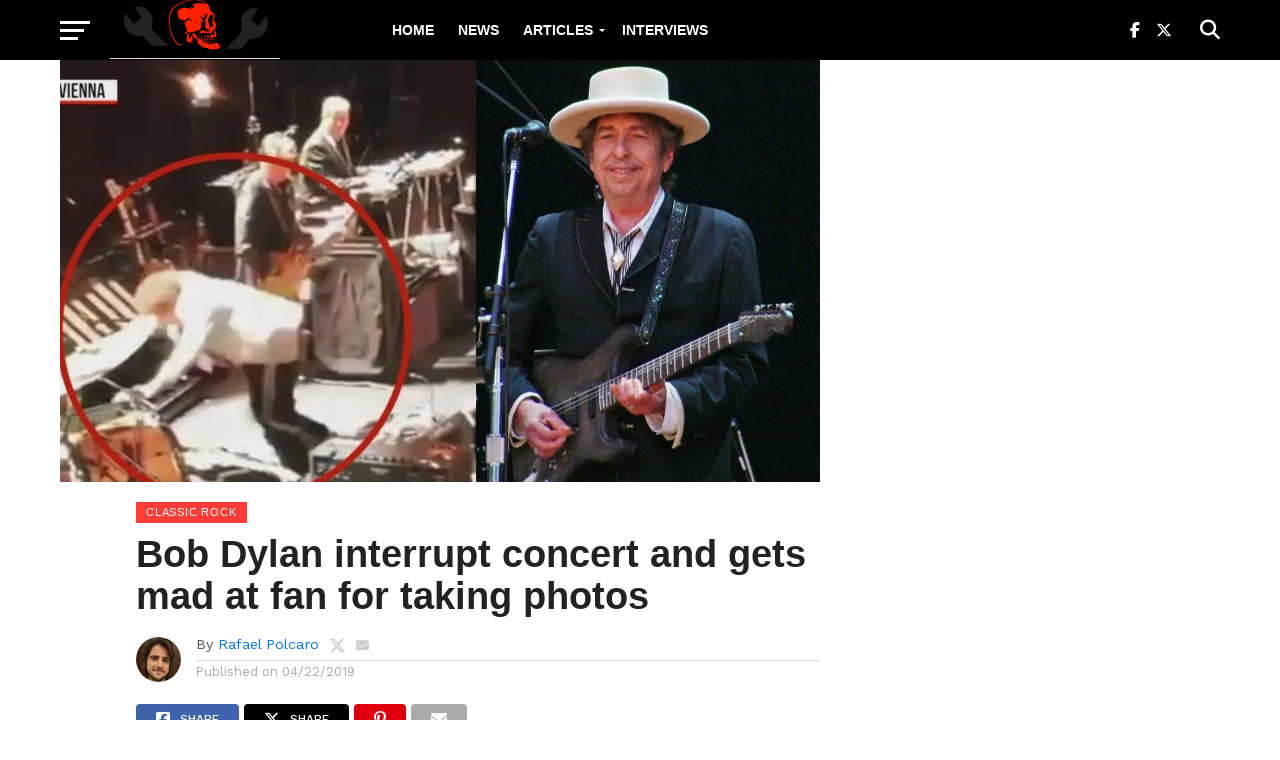

--- FILE ---
content_type: text/html; charset=UTF-8
request_url: https://rockandrollgarage.com/bob-dylan-interrupt-concert-and-gets-mad-at-fan-for-taking-photos/
body_size: 27427
content:
<!DOCTYPE html>
<html lang="en-US">
<head><meta charset="UTF-8" ><script>if(navigator.userAgent.match(/MSIE|Internet Explorer/i)||navigator.userAgent.match(/Trident\/7\..*?rv:11/i)){var href=document.location.href;if(!href.match(/[?&]nowprocket/)){if(href.indexOf("?")==-1){if(href.indexOf("#")==-1){document.location.href=href+"?nowprocket=1"}else{document.location.href=href.replace("#","?nowprocket=1#")}}else{if(href.indexOf("#")==-1){document.location.href=href+"&nowprocket=1"}else{document.location.href=href.replace("#","&nowprocket=1#")}}}}</script><script>(()=>{class RocketLazyLoadScripts{constructor(){this.v="2.0.3",this.userEvents=["keydown","keyup","mousedown","mouseup","mousemove","mouseover","mouseenter","mouseout","mouseleave","touchmove","touchstart","touchend","touchcancel","wheel","click","dblclick","input","visibilitychange"],this.attributeEvents=["onblur","onclick","oncontextmenu","ondblclick","onfocus","onmousedown","onmouseenter","onmouseleave","onmousemove","onmouseout","onmouseover","onmouseup","onmousewheel","onscroll","onsubmit"]}async t(){this.i(),this.o(),/iP(ad|hone)/.test(navigator.userAgent)&&this.h(),this.u(),this.l(this),this.m(),this.k(this),this.p(this),this._(),await Promise.all([this.R(),this.L()]),this.lastBreath=Date.now(),this.S(this),this.P(),this.D(),this.O(),this.M(),await this.C(this.delayedScripts.normal),await this.C(this.delayedScripts.defer),await this.C(this.delayedScripts.async),this.F("domReady"),await this.T(),await this.j(),await this.I(),this.F("windowLoad"),await this.A(),window.dispatchEvent(new Event("rocket-allScriptsLoaded")),this.everythingLoaded=!0,this.lastTouchEnd&&await new Promise((t=>setTimeout(t,500-Date.now()+this.lastTouchEnd))),this.H(),this.F("all"),this.U(),this.W()}i(){this.CSPIssue=sessionStorage.getItem("rocketCSPIssue"),document.addEventListener("securitypolicyviolation",(t=>{this.CSPIssue||"script-src-elem"!==t.violatedDirective||"data"!==t.blockedURI||(this.CSPIssue=!0,sessionStorage.setItem("rocketCSPIssue",!0))}),{isRocket:!0})}o(){window.addEventListener("pageshow",(t=>{this.persisted=t.persisted,this.realWindowLoadedFired=!0}),{isRocket:!0}),window.addEventListener("pagehide",(()=>{this.onFirstUserAction=null}),{isRocket:!0})}h(){let t;function e(e){t=e}window.addEventListener("touchstart",e,{isRocket:!0}),window.addEventListener("touchend",(function i(o){Math.abs(o.changedTouches[0].pageX-t.changedTouches[0].pageX)<10&&Math.abs(o.changedTouches[0].pageY-t.changedTouches[0].pageY)<10&&o.timeStamp-t.timeStamp<200&&(o.target.dispatchEvent(new PointerEvent("click",{target:o.target,bubbles:!0,cancelable:!0,detail:1})),event.preventDefault(),window.removeEventListener("touchstart",e,{isRocket:!0}),window.removeEventListener("touchend",i,{isRocket:!0}))}),{isRocket:!0})}q(t){this.userActionTriggered||("mousemove"!==t.type||this.firstMousemoveIgnored?"keyup"===t.type||"mouseover"===t.type||"mouseout"===t.type||(this.userActionTriggered=!0,this.onFirstUserAction&&this.onFirstUserAction()):this.firstMousemoveIgnored=!0),"click"===t.type&&t.preventDefault(),this.savedUserEvents.length>0&&(t.stopPropagation(),t.stopImmediatePropagation()),"touchstart"===this.lastEvent&&"touchend"===t.type&&(this.lastTouchEnd=Date.now()),"click"===t.type&&(this.lastTouchEnd=0),this.lastEvent=t.type,this.savedUserEvents.push(t)}u(){this.savedUserEvents=[],this.userEventHandler=this.q.bind(this),this.userEvents.forEach((t=>window.addEventListener(t,this.userEventHandler,{passive:!1,isRocket:!0})))}U(){this.userEvents.forEach((t=>window.removeEventListener(t,this.userEventHandler,{passive:!1,isRocket:!0}))),this.savedUserEvents.forEach((t=>{t.target.dispatchEvent(new window[t.constructor.name](t.type,t))}))}m(){this.eventsMutationObserver=new MutationObserver((t=>{const e="return false";for(const i of t){if("attributes"===i.type){const t=i.target.getAttribute(i.attributeName);t&&t!==e&&(i.target.setAttribute("data-rocket-"+i.attributeName,t),i.target["rocket"+i.attributeName]=new Function("event",t),i.target.setAttribute(i.attributeName,e))}"childList"===i.type&&i.addedNodes.forEach((t=>{if(t.nodeType===Node.ELEMENT_NODE)for(const i of t.attributes)this.attributeEvents.includes(i.name)&&i.value&&""!==i.value&&(t.setAttribute("data-rocket-"+i.name,i.value),t["rocket"+i.name]=new Function("event",i.value),t.setAttribute(i.name,e))}))}})),this.eventsMutationObserver.observe(document,{subtree:!0,childList:!0,attributeFilter:this.attributeEvents})}H(){this.eventsMutationObserver.disconnect(),this.attributeEvents.forEach((t=>{document.querySelectorAll("[data-rocket-"+t+"]").forEach((e=>{e.setAttribute(t,e.getAttribute("data-rocket-"+t)),e.removeAttribute("data-rocket-"+t)}))}))}k(t){Object.defineProperty(HTMLElement.prototype,"onclick",{get(){return this.rocketonclick||null},set(e){this.rocketonclick=e,this.setAttribute(t.everythingLoaded?"onclick":"data-rocket-onclick","this.rocketonclick(event)")}})}S(t){function e(e,i){let o=e[i];e[i]=null,Object.defineProperty(e,i,{get:()=>o,set(s){t.everythingLoaded?o=s:e["rocket"+i]=o=s}})}e(document,"onreadystatechange"),e(window,"onload"),e(window,"onpageshow");try{Object.defineProperty(document,"readyState",{get:()=>t.rocketReadyState,set(e){t.rocketReadyState=e},configurable:!0}),document.readyState="loading"}catch(t){console.log("WPRocket DJE readyState conflict, bypassing")}}l(t){this.originalAddEventListener=EventTarget.prototype.addEventListener,this.originalRemoveEventListener=EventTarget.prototype.removeEventListener,this.savedEventListeners=[],EventTarget.prototype.addEventListener=function(e,i,o){o&&o.isRocket||!t.B(e,this)&&!t.userEvents.includes(e)||t.B(e,this)&&!t.userActionTriggered||e.startsWith("rocket-")||t.everythingLoaded?t.originalAddEventListener.call(this,e,i,o):t.savedEventListeners.push({target:this,remove:!1,type:e,func:i,options:o})},EventTarget.prototype.removeEventListener=function(e,i,o){o&&o.isRocket||!t.B(e,this)&&!t.userEvents.includes(e)||t.B(e,this)&&!t.userActionTriggered||e.startsWith("rocket-")||t.everythingLoaded?t.originalRemoveEventListener.call(this,e,i,o):t.savedEventListeners.push({target:this,remove:!0,type:e,func:i,options:o})}}F(t){"all"===t&&(EventTarget.prototype.addEventListener=this.originalAddEventListener,EventTarget.prototype.removeEventListener=this.originalRemoveEventListener),this.savedEventListeners=this.savedEventListeners.filter((e=>{let i=e.type,o=e.target||window;return"domReady"===t&&"DOMContentLoaded"!==i&&"readystatechange"!==i||("windowLoad"===t&&"load"!==i&&"readystatechange"!==i&&"pageshow"!==i||(this.B(i,o)&&(i="rocket-"+i),e.remove?o.removeEventListener(i,e.func,e.options):o.addEventListener(i,e.func,e.options),!1))}))}p(t){let e;function i(e){return t.everythingLoaded?e:e.split(" ").map((t=>"load"===t||t.startsWith("load.")?"rocket-jquery-load":t)).join(" ")}function o(o){function s(e){const s=o.fn[e];o.fn[e]=o.fn.init.prototype[e]=function(){return this[0]===window&&t.userActionTriggered&&("string"==typeof arguments[0]||arguments[0]instanceof String?arguments[0]=i(arguments[0]):"object"==typeof arguments[0]&&Object.keys(arguments[0]).forEach((t=>{const e=arguments[0][t];delete arguments[0][t],arguments[0][i(t)]=e}))),s.apply(this,arguments),this}}if(o&&o.fn&&!t.allJQueries.includes(o)){const e={DOMContentLoaded:[],"rocket-DOMContentLoaded":[]};for(const t in e)document.addEventListener(t,(()=>{e[t].forEach((t=>t()))}),{isRocket:!0});o.fn.ready=o.fn.init.prototype.ready=function(i){function s(){parseInt(o.fn.jquery)>2?setTimeout((()=>i.bind(document)(o))):i.bind(document)(o)}return t.realDomReadyFired?!t.userActionTriggered||t.fauxDomReadyFired?s():e["rocket-DOMContentLoaded"].push(s):e.DOMContentLoaded.push(s),o([])},s("on"),s("one"),s("off"),t.allJQueries.push(o)}e=o}t.allJQueries=[],o(window.jQuery),Object.defineProperty(window,"jQuery",{get:()=>e,set(t){o(t)}})}P(){const t=new Map;document.write=document.writeln=function(e){const i=document.currentScript,o=document.createRange(),s=i.parentElement;let n=t.get(i);void 0===n&&(n=i.nextSibling,t.set(i,n));const c=document.createDocumentFragment();o.setStart(c,0),c.appendChild(o.createContextualFragment(e)),s.insertBefore(c,n)}}async R(){return new Promise((t=>{this.userActionTriggered?t():this.onFirstUserAction=t}))}async L(){return new Promise((t=>{document.addEventListener("DOMContentLoaded",(()=>{this.realDomReadyFired=!0,t()}),{isRocket:!0})}))}async I(){return this.realWindowLoadedFired?Promise.resolve():new Promise((t=>{window.addEventListener("load",t,{isRocket:!0})}))}M(){this.pendingScripts=[];this.scriptsMutationObserver=new MutationObserver((t=>{for(const e of t)e.addedNodes.forEach((t=>{"SCRIPT"!==t.tagName||t.noModule||t.isWPRocket||this.pendingScripts.push({script:t,promise:new Promise((e=>{const i=()=>{const i=this.pendingScripts.findIndex((e=>e.script===t));i>=0&&this.pendingScripts.splice(i,1),e()};t.addEventListener("load",i,{isRocket:!0}),t.addEventListener("error",i,{isRocket:!0}),setTimeout(i,1e3)}))})}))})),this.scriptsMutationObserver.observe(document,{childList:!0,subtree:!0})}async j(){await this.J(),this.pendingScripts.length?(await this.pendingScripts[0].promise,await this.j()):this.scriptsMutationObserver.disconnect()}D(){this.delayedScripts={normal:[],async:[],defer:[]},document.querySelectorAll("script[type$=rocketlazyloadscript]").forEach((t=>{t.hasAttribute("data-rocket-src")?t.hasAttribute("async")&&!1!==t.async?this.delayedScripts.async.push(t):t.hasAttribute("defer")&&!1!==t.defer||"module"===t.getAttribute("data-rocket-type")?this.delayedScripts.defer.push(t):this.delayedScripts.normal.push(t):this.delayedScripts.normal.push(t)}))}async _(){await this.L();let t=[];document.querySelectorAll("script[type$=rocketlazyloadscript][data-rocket-src]").forEach((e=>{let i=e.getAttribute("data-rocket-src");if(i&&!i.startsWith("data:")){i.startsWith("//")&&(i=location.protocol+i);try{const o=new URL(i).origin;o!==location.origin&&t.push({src:o,crossOrigin:e.crossOrigin||"module"===e.getAttribute("data-rocket-type")})}catch(t){}}})),t=[...new Map(t.map((t=>[JSON.stringify(t),t]))).values()],this.N(t,"preconnect")}async $(t){if(await this.G(),!0!==t.noModule||!("noModule"in HTMLScriptElement.prototype))return new Promise((e=>{let i;function o(){(i||t).setAttribute("data-rocket-status","executed"),e()}try{if(navigator.userAgent.includes("Firefox/")||""===navigator.vendor||this.CSPIssue)i=document.createElement("script"),[...t.attributes].forEach((t=>{let e=t.nodeName;"type"!==e&&("data-rocket-type"===e&&(e="type"),"data-rocket-src"===e&&(e="src"),i.setAttribute(e,t.nodeValue))})),t.text&&(i.text=t.text),t.nonce&&(i.nonce=t.nonce),i.hasAttribute("src")?(i.addEventListener("load",o,{isRocket:!0}),i.addEventListener("error",(()=>{i.setAttribute("data-rocket-status","failed-network"),e()}),{isRocket:!0}),setTimeout((()=>{i.isConnected||e()}),1)):(i.text=t.text,o()),i.isWPRocket=!0,t.parentNode.replaceChild(i,t);else{const i=t.getAttribute("data-rocket-type"),s=t.getAttribute("data-rocket-src");i?(t.type=i,t.removeAttribute("data-rocket-type")):t.removeAttribute("type"),t.addEventListener("load",o,{isRocket:!0}),t.addEventListener("error",(i=>{this.CSPIssue&&i.target.src.startsWith("data:")?(console.log("WPRocket: CSP fallback activated"),t.removeAttribute("src"),this.$(t).then(e)):(t.setAttribute("data-rocket-status","failed-network"),e())}),{isRocket:!0}),s?(t.fetchPriority="high",t.removeAttribute("data-rocket-src"),t.src=s):t.src="data:text/javascript;base64,"+window.btoa(unescape(encodeURIComponent(t.text)))}}catch(i){t.setAttribute("data-rocket-status","failed-transform"),e()}}));t.setAttribute("data-rocket-status","skipped")}async C(t){const e=t.shift();return e?(e.isConnected&&await this.$(e),this.C(t)):Promise.resolve()}O(){this.N([...this.delayedScripts.normal,...this.delayedScripts.defer,...this.delayedScripts.async],"preload")}N(t,e){this.trash=this.trash||[];let i=!0;var o=document.createDocumentFragment();t.forEach((t=>{const s=t.getAttribute&&t.getAttribute("data-rocket-src")||t.src;if(s&&!s.startsWith("data:")){const n=document.createElement("link");n.href=s,n.rel=e,"preconnect"!==e&&(n.as="script",n.fetchPriority=i?"high":"low"),t.getAttribute&&"module"===t.getAttribute("data-rocket-type")&&(n.crossOrigin=!0),t.crossOrigin&&(n.crossOrigin=t.crossOrigin),t.integrity&&(n.integrity=t.integrity),t.nonce&&(n.nonce=t.nonce),o.appendChild(n),this.trash.push(n),i=!1}})),document.head.appendChild(o)}W(){this.trash.forEach((t=>t.remove()))}async T(){try{document.readyState="interactive"}catch(t){}this.fauxDomReadyFired=!0;try{await this.G(),document.dispatchEvent(new Event("rocket-readystatechange")),await this.G(),document.rocketonreadystatechange&&document.rocketonreadystatechange(),await this.G(),document.dispatchEvent(new Event("rocket-DOMContentLoaded")),await this.G(),window.dispatchEvent(new Event("rocket-DOMContentLoaded"))}catch(t){console.error(t)}}async A(){try{document.readyState="complete"}catch(t){}try{await this.G(),document.dispatchEvent(new Event("rocket-readystatechange")),await this.G(),document.rocketonreadystatechange&&document.rocketonreadystatechange(),await this.G(),window.dispatchEvent(new Event("rocket-load")),await this.G(),window.rocketonload&&window.rocketonload(),await this.G(),this.allJQueries.forEach((t=>t(window).trigger("rocket-jquery-load"))),await this.G();const t=new Event("rocket-pageshow");t.persisted=this.persisted,window.dispatchEvent(t),await this.G(),window.rocketonpageshow&&window.rocketonpageshow({persisted:this.persisted})}catch(t){console.error(t)}}async G(){Date.now()-this.lastBreath>45&&(await this.J(),this.lastBreath=Date.now())}async J(){return document.hidden?new Promise((t=>setTimeout(t))):new Promise((t=>requestAnimationFrame(t)))}B(t,e){return e===document&&"readystatechange"===t||(e===document&&"DOMContentLoaded"===t||(e===window&&"DOMContentLoaded"===t||(e===window&&"load"===t||e===window&&"pageshow"===t)))}static run(){(new RocketLazyLoadScripts).t()}}RocketLazyLoadScripts.run()})();</script>

<meta name="viewport" id="viewport" content="width=device-width, initial-scale=1.0, maximum-scale=1.0, minimum-scale=1.0, user-scalable=no" />
<link rel="pingback" href="https://rockandrollgarage.com/xmlrpc.php" />
<meta property="og:image" content="https://rockandrollgarage.com/wp-content/uploads/2019/04/Bob-Dylan-hates-taking-pictures-1000x600.jpg" />
<meta name="twitter:image" content="https://rockandrollgarage.com/wp-content/uploads/2019/04/Bob-Dylan-hates-taking-pictures-1000x600.jpg" />
<meta property="og:type" content="article" />
<meta property="og:description" content="Bob Dylan has asked the public not to photograph his performances for a long time. The musician is one of those who believes that using the smartphone during a musical presentation is a disrespect to the artist. On Wednesday night (17) he got mad with a fan during a concert at the Wiener Konzerthaus in [&hellip;]" />
<meta name="twitter:card" content="summary">
<meta name="twitter:url" content="https://rockandrollgarage.com/bob-dylan-interrupt-concert-and-gets-mad-at-fan-for-taking-photos/">
<meta name="twitter:title" content="Bob Dylan interrupt concert and gets mad at fan for taking photos">
<meta name="twitter:description" content="Bob Dylan has asked the public not to photograph his performances for a long time. The musician is one of those who believes that using the smartphone during a musical presentation is a disrespect to the artist. On Wednesday night (17) he got mad with a fan during a concert at the Wiener Konzerthaus in [&hellip;]">
<meta name='robots' content='index, follow, max-image-preview:large, max-snippet:-1, max-video-preview:-1' />

	<!-- This site is optimized with the Yoast SEO plugin v26.8 - https://yoast.com/product/yoast-seo-wordpress/ -->
	<title>Bob Dylan interrupt concert and gets mad at fan for taking photos</title><link rel="preload" data-rocket-preload as="style" href="https://fonts.googleapis.com/css?family=Oswald%3A300%2C400%2C700%7CMerriweather%3A300%2C400%2C700%2C900%7CQuicksand%3A400%7CLato%3A300%2C400%2C700%7CPassion%20One%3A400%2C700%7CWork%20Sans%3A200%2C300%2C400%2C500%2C600%2C700%2C800%2C900%7CMontserrat%3A400%2C700%7COpen%20Sans%20Condensed%3A300%2C700%7COpen%20Sans%3A400%2C700%2C800%7Chelvetica%3A100%2C200%2C300%2C400%2C500%2C600%2C700%2C800%2C900%7Chelvetica%3A100%2C200%2C300%2C400%2C500%2C600%2C700%2C800%2C900%7Chelvetica%3A100%2C200%2C300%2C400%2C500%2C600%2C700%2C800%2C900%7Chelvetica%3A100%2C200%2C300%2C400%2C500%2C600%2C700%2C800%2C900%7Chelvetica%3A100%2C200%2C300%2C400%2C500%2C600%2C700%2C800%2C900&#038;subset=latin%2Clatin-ext%2Ccyrillic%2Ccyrillic-ext%2Cgreek-ext%2Cgreek%2Cvietnamese&#038;display=swap" /><link rel="stylesheet" href="https://fonts.googleapis.com/css?family=Oswald%3A300%2C400%2C700%7CMerriweather%3A300%2C400%2C700%2C900%7CQuicksand%3A400%7CLato%3A300%2C400%2C700%7CPassion%20One%3A400%2C700%7CWork%20Sans%3A200%2C300%2C400%2C500%2C600%2C700%2C800%2C900%7CMontserrat%3A400%2C700%7COpen%20Sans%20Condensed%3A300%2C700%7COpen%20Sans%3A400%2C700%2C800%7Chelvetica%3A100%2C200%2C300%2C400%2C500%2C600%2C700%2C800%2C900%7Chelvetica%3A100%2C200%2C300%2C400%2C500%2C600%2C700%2C800%2C900%7Chelvetica%3A100%2C200%2C300%2C400%2C500%2C600%2C700%2C800%2C900%7Chelvetica%3A100%2C200%2C300%2C400%2C500%2C600%2C700%2C800%2C900%7Chelvetica%3A100%2C200%2C300%2C400%2C500%2C600%2C700%2C800%2C900&#038;subset=latin%2Clatin-ext%2Ccyrillic%2Ccyrillic-ext%2Cgreek-ext%2Cgreek%2Cvietnamese&#038;display=swap" media="print" onload="this.media='all'" /><noscript><link rel="stylesheet" href="https://fonts.googleapis.com/css?family=Oswald%3A300%2C400%2C700%7CMerriweather%3A300%2C400%2C700%2C900%7CQuicksand%3A400%7CLato%3A300%2C400%2C700%7CPassion%20One%3A400%2C700%7CWork%20Sans%3A200%2C300%2C400%2C500%2C600%2C700%2C800%2C900%7CMontserrat%3A400%2C700%7COpen%20Sans%20Condensed%3A300%2C700%7COpen%20Sans%3A400%2C700%2C800%7Chelvetica%3A100%2C200%2C300%2C400%2C500%2C600%2C700%2C800%2C900%7Chelvetica%3A100%2C200%2C300%2C400%2C500%2C600%2C700%2C800%2C900%7Chelvetica%3A100%2C200%2C300%2C400%2C500%2C600%2C700%2C800%2C900%7Chelvetica%3A100%2C200%2C300%2C400%2C500%2C600%2C700%2C800%2C900%7Chelvetica%3A100%2C200%2C300%2C400%2C500%2C600%2C700%2C800%2C900&#038;subset=latin%2Clatin-ext%2Ccyrillic%2Ccyrillic-ext%2Cgreek-ext%2Cgreek%2Cvietnamese&#038;display=swap" /></noscript>
	<meta name="description" content="Bob Dylan has asked the public not to photograph his performances for a long time. The musician is one of those who believes that using the smartphone during a musical presentation is a disrespect to the artist." />
	<link rel="canonical" href="https://rockandrollgarage.com/bob-dylan-interrupt-concert-and-gets-mad-at-fan-for-taking-photos/" />
	<meta property="og:locale" content="en_US" />
	<meta property="og:type" content="article" />
	<meta property="og:title" content="Bob Dylan interrupt concert and gets mad at fan for taking photos" />
	<meta property="og:description" content="Bob Dylan has asked the public not to photograph his performances for a long time. The musician is one of those who believes that using the smartphone during a musical presentation is a disrespect to the artist." />
	<meta property="og:url" content="https://rockandrollgarage.com/bob-dylan-interrupt-concert-and-gets-mad-at-fan-for-taking-photos/" />
	<meta property="og:site_name" content="Rock and Roll Garage" />
	<meta property="article:publisher" content="https://www.facebook.com/therocknrollgarage/" />
	<meta property="article:published_time" content="2019-04-23T01:59:42+00:00" />
	<meta property="article:modified_time" content="2019-08-15T20:26:19+00:00" />
	<meta property="og:image" content="https://rockandrollgarage.com/wp-content/uploads/2019/04/Bob-Dylan-hates-taking-pictures.jpg" />
	<meta property="og:image:width" content="1342" />
	<meta property="og:image:height" content="745" />
	<meta property="og:image:type" content="image/jpeg" />
	<meta name="author" content="Rafael Polcaro" />
	<meta name="twitter:card" content="summary_large_image" />
	<meta name="twitter:creator" content="@https://twitter.com/rafaelpolcaro" />
	<meta name="twitter:site" content="@rocknrollgarag1" />
	<meta name="twitter:label1" content="Written by" />
	<meta name="twitter:data1" content="Rafael Polcaro" />
	<meta name="twitter:label2" content="Est. reading time" />
	<meta name="twitter:data2" content="1 minute" />
	<script type="application/ld+json" class="yoast-schema-graph">{"@context":"https://schema.org","@graph":[{"@type":"Article","@id":"https://rockandrollgarage.com/bob-dylan-interrupt-concert-and-gets-mad-at-fan-for-taking-photos/#article","isPartOf":{"@id":"https://rockandrollgarage.com/bob-dylan-interrupt-concert-and-gets-mad-at-fan-for-taking-photos/"},"author":{"name":"Rafael Polcaro","@id":"https://rockandrollgarage.com/#/schema/person/a34af82e862f56421f00bf71c6a538e4"},"headline":"Bob Dylan interrupt concert and gets mad at fan for taking photos","datePublished":"2019-04-23T01:59:42+00:00","dateModified":"2019-08-15T20:26:19+00:00","mainEntityOfPage":{"@id":"https://rockandrollgarage.com/bob-dylan-interrupt-concert-and-gets-mad-at-fan-for-taking-photos/"},"wordCount":255,"publisher":{"@id":"https://rockandrollgarage.com/#organization"},"image":{"@id":"https://rockandrollgarage.com/bob-dylan-interrupt-concert-and-gets-mad-at-fan-for-taking-photos/#primaryimage"},"thumbnailUrl":"https://rockandrollgarage.com/wp-content/uploads/2019/04/Bob-Dylan-hates-taking-pictures.jpg","keywords":["bob dylan","CLASSIC ROCK","Featured","folk rock","news"],"articleSection":["Classic Rock","Folk Rock","NEWS"],"inLanguage":"en-US"},{"@type":"WebPage","@id":"https://rockandrollgarage.com/bob-dylan-interrupt-concert-and-gets-mad-at-fan-for-taking-photos/","url":"https://rockandrollgarage.com/bob-dylan-interrupt-concert-and-gets-mad-at-fan-for-taking-photos/","name":"Bob Dylan interrupt concert and gets mad at fan for taking photos","isPartOf":{"@id":"https://rockandrollgarage.com/#website"},"primaryImageOfPage":{"@id":"https://rockandrollgarage.com/bob-dylan-interrupt-concert-and-gets-mad-at-fan-for-taking-photos/#primaryimage"},"image":{"@id":"https://rockandrollgarage.com/bob-dylan-interrupt-concert-and-gets-mad-at-fan-for-taking-photos/#primaryimage"},"thumbnailUrl":"https://rockandrollgarage.com/wp-content/uploads/2019/04/Bob-Dylan-hates-taking-pictures.jpg","datePublished":"2019-04-23T01:59:42+00:00","dateModified":"2019-08-15T20:26:19+00:00","description":"Bob Dylan has asked the public not to photograph his performances for a long time. The musician is one of those who believes that using the smartphone during a musical presentation is a disrespect to the artist.","breadcrumb":{"@id":"https://rockandrollgarage.com/bob-dylan-interrupt-concert-and-gets-mad-at-fan-for-taking-photos/#breadcrumb"},"inLanguage":"en-US","potentialAction":[{"@type":"ReadAction","target":["https://rockandrollgarage.com/bob-dylan-interrupt-concert-and-gets-mad-at-fan-for-taking-photos/"]}]},{"@type":"ImageObject","inLanguage":"en-US","@id":"https://rockandrollgarage.com/bob-dylan-interrupt-concert-and-gets-mad-at-fan-for-taking-photos/#primaryimage","url":"https://rockandrollgarage.com/wp-content/uploads/2019/04/Bob-Dylan-hates-taking-pictures.jpg","contentUrl":"https://rockandrollgarage.com/wp-content/uploads/2019/04/Bob-Dylan-hates-taking-pictures.jpg","width":1342,"height":745,"caption":"Bob Dylan hates taking pictures"},{"@type":"BreadcrumbList","@id":"https://rockandrollgarage.com/bob-dylan-interrupt-concert-and-gets-mad-at-fan-for-taking-photos/#breadcrumb","itemListElement":[{"@type":"ListItem","position":1,"name":"Home","item":"https://rockandrollgarage.com/"},{"@type":"ListItem","position":2,"name":"Bob Dylan interrupt concert and gets mad at fan for taking photos"}]},{"@type":"WebSite","@id":"https://rockandrollgarage.com/#website","url":"https://rockandrollgarage.com/","name":"Rock and Roll Garage","description":"The home of the classics, b-sides and much more in rock n roll and heavy metal","publisher":{"@id":"https://rockandrollgarage.com/#organization"},"potentialAction":[{"@type":"SearchAction","target":{"@type":"EntryPoint","urlTemplate":"https://rockandrollgarage.com/?s={search_term_string}"},"query-input":{"@type":"PropertyValueSpecification","valueRequired":true,"valueName":"search_term_string"}}],"inLanguage":"en-US"},{"@type":"Organization","@id":"https://rockandrollgarage.com/#organization","name":"Rock And Roll Garage","url":"https://rockandrollgarage.com/","logo":{"@type":"ImageObject","inLanguage":"en-US","@id":"https://rockandrollgarage.com/#/schema/logo/image/","url":"https://rockandrollgarage.com/wp-content/uploads/Rock-and-Roll-Garage.png","contentUrl":"https://rockandrollgarage.com/wp-content/uploads/Rock-and-Roll-Garage.png","width":618,"height":614,"caption":"Rock And Roll Garage"},"image":{"@id":"https://rockandrollgarage.com/#/schema/logo/image/"},"sameAs":["https://www.facebook.com/therocknrollgarage/","https://x.com/rocknrollgarag1","https://www.threads.net/@rockandrollgaragecom","https://flipboard.com/@rocknrollgarage/classic-rock-news-and-articles-6gco1j6ty","https://www.instagram.com/rockandrollgaragecom/"]},{"@type":"Person","@id":"https://rockandrollgarage.com/#/schema/person/a34af82e862f56421f00bf71c6a538e4","name":"Rafael Polcaro","image":{"@type":"ImageObject","inLanguage":"en-US","@id":"https://rockandrollgarage.com/#/schema/person/image/","url":"https://secure.gravatar.com/avatar/1405646d11d7491642034b80cd0e766410303bf2eb3deabe3fe0faabda928ef2?s=96&d=mm&r=g","contentUrl":"https://secure.gravatar.com/avatar/1405646d11d7491642034b80cd0e766410303bf2eb3deabe3fe0faabda928ef2?s=96&d=mm&r=g","caption":"Rafael Polcaro"},"description":"I'm a Brazilian journalist who always loved Classic Rock and Heavy Metal music. That passion inspired me to create Rock and Roll Garage over 6 years ago. Music has always been a part of my life, helping me through tough times and being a support to celebrate the good ones. When I became a journalist, I knew I wanted to write about my passions. After graduating in journalism from the Pontifical Catholic University of Minas Gerais, I pursued a postgraduate degree in digital communication at the same institution. The studies and experience in the field helped me improve the website and always bring the best of classic rock to the world! MTB: 0021377/MG","sameAs":["https://x.com/https://twitter.com/rafaelpolcaro"]}]}</script>
	<!-- / Yoast SEO plugin. -->


<link rel="amphtml" href="https://rockandrollgarage.com/bob-dylan-interrupt-concert-and-gets-mad-at-fan-for-taking-photos/amp/" /><meta name="generator" content="AMP for WP 1.1.11"/><link rel='dns-prefetch' href='//fonts.googleapis.com' />
<link href='https://fonts.gstatic.com' crossorigin rel='preconnect' />
<link rel="alternate" type="application/rss+xml" title="Rock and Roll Garage &raquo; Feed" href="https://rockandrollgarage.com/feed/" />
<link rel="alternate" type="application/rss+xml" title="Rock and Roll Garage &raquo; Comments Feed" href="https://rockandrollgarage.com/comments/feed/" />
<link rel="alternate" type="application/rss+xml" title="Rock and Roll Garage &raquo; Bob Dylan interrupt concert and gets mad at fan for taking photos Comments Feed" href="https://rockandrollgarage.com/bob-dylan-interrupt-concert-and-gets-mad-at-fan-for-taking-photos/feed/" />
<link rel="alternate" title="oEmbed (JSON)" type="application/json+oembed" href="https://rockandrollgarage.com/wp-json/oembed/1.0/embed?url=https%3A%2F%2Frockandrollgarage.com%2Fbob-dylan-interrupt-concert-and-gets-mad-at-fan-for-taking-photos%2F" />
<link rel="alternate" title="oEmbed (XML)" type="text/xml+oembed" href="https://rockandrollgarage.com/wp-json/oembed/1.0/embed?url=https%3A%2F%2Frockandrollgarage.com%2Fbob-dylan-interrupt-concert-and-gets-mad-at-fan-for-taking-photos%2F&#038;format=xml" />
<style id='wp-img-auto-sizes-contain-inline-css' type='text/css'>
img:is([sizes=auto i],[sizes^="auto," i]){contain-intrinsic-size:3000px 1500px}
/*# sourceURL=wp-img-auto-sizes-contain-inline-css */
</style>
<style id='wp-emoji-styles-inline-css' type='text/css'>

	img.wp-smiley, img.emoji {
		display: inline !important;
		border: none !important;
		box-shadow: none !important;
		height: 1em !important;
		width: 1em !important;
		margin: 0 0.07em !important;
		vertical-align: -0.1em !important;
		background: none !important;
		padding: 0 !important;
	}
/*# sourceURL=wp-emoji-styles-inline-css */
</style>
<style id='wp-block-library-inline-css' type='text/css'>
:root{--wp-block-synced-color:#7a00df;--wp-block-synced-color--rgb:122,0,223;--wp-bound-block-color:var(--wp-block-synced-color);--wp-editor-canvas-background:#ddd;--wp-admin-theme-color:#007cba;--wp-admin-theme-color--rgb:0,124,186;--wp-admin-theme-color-darker-10:#006ba1;--wp-admin-theme-color-darker-10--rgb:0,107,160.5;--wp-admin-theme-color-darker-20:#005a87;--wp-admin-theme-color-darker-20--rgb:0,90,135;--wp-admin-border-width-focus:2px}@media (min-resolution:192dpi){:root{--wp-admin-border-width-focus:1.5px}}.wp-element-button{cursor:pointer}:root .has-very-light-gray-background-color{background-color:#eee}:root .has-very-dark-gray-background-color{background-color:#313131}:root .has-very-light-gray-color{color:#eee}:root .has-very-dark-gray-color{color:#313131}:root .has-vivid-green-cyan-to-vivid-cyan-blue-gradient-background{background:linear-gradient(135deg,#00d084,#0693e3)}:root .has-purple-crush-gradient-background{background:linear-gradient(135deg,#34e2e4,#4721fb 50%,#ab1dfe)}:root .has-hazy-dawn-gradient-background{background:linear-gradient(135deg,#faaca8,#dad0ec)}:root .has-subdued-olive-gradient-background{background:linear-gradient(135deg,#fafae1,#67a671)}:root .has-atomic-cream-gradient-background{background:linear-gradient(135deg,#fdd79a,#004a59)}:root .has-nightshade-gradient-background{background:linear-gradient(135deg,#330968,#31cdcf)}:root .has-midnight-gradient-background{background:linear-gradient(135deg,#020381,#2874fc)}:root{--wp--preset--font-size--normal:16px;--wp--preset--font-size--huge:42px}.has-regular-font-size{font-size:1em}.has-larger-font-size{font-size:2.625em}.has-normal-font-size{font-size:var(--wp--preset--font-size--normal)}.has-huge-font-size{font-size:var(--wp--preset--font-size--huge)}.has-text-align-center{text-align:center}.has-text-align-left{text-align:left}.has-text-align-right{text-align:right}.has-fit-text{white-space:nowrap!important}#end-resizable-editor-section{display:none}.aligncenter{clear:both}.items-justified-left{justify-content:flex-start}.items-justified-center{justify-content:center}.items-justified-right{justify-content:flex-end}.items-justified-space-between{justify-content:space-between}.screen-reader-text{border:0;clip-path:inset(50%);height:1px;margin:-1px;overflow:hidden;padding:0;position:absolute;width:1px;word-wrap:normal!important}.screen-reader-text:focus{background-color:#ddd;clip-path:none;color:#444;display:block;font-size:1em;height:auto;left:5px;line-height:normal;padding:15px 23px 14px;text-decoration:none;top:5px;width:auto;z-index:100000}html :where(.has-border-color){border-style:solid}html :where([style*=border-top-color]){border-top-style:solid}html :where([style*=border-right-color]){border-right-style:solid}html :where([style*=border-bottom-color]){border-bottom-style:solid}html :where([style*=border-left-color]){border-left-style:solid}html :where([style*=border-width]){border-style:solid}html :where([style*=border-top-width]){border-top-style:solid}html :where([style*=border-right-width]){border-right-style:solid}html :where([style*=border-bottom-width]){border-bottom-style:solid}html :where([style*=border-left-width]){border-left-style:solid}html :where(img[class*=wp-image-]){height:auto;max-width:100%}:where(figure){margin:0 0 1em}html :where(.is-position-sticky){--wp-admin--admin-bar--position-offset:var(--wp-admin--admin-bar--height,0px)}@media screen and (max-width:600px){html :where(.is-position-sticky){--wp-admin--admin-bar--position-offset:0px}}

/*# sourceURL=wp-block-library-inline-css */
</style><style id='global-styles-inline-css' type='text/css'>
:root{--wp--preset--aspect-ratio--square: 1;--wp--preset--aspect-ratio--4-3: 4/3;--wp--preset--aspect-ratio--3-4: 3/4;--wp--preset--aspect-ratio--3-2: 3/2;--wp--preset--aspect-ratio--2-3: 2/3;--wp--preset--aspect-ratio--16-9: 16/9;--wp--preset--aspect-ratio--9-16: 9/16;--wp--preset--color--black: #000000;--wp--preset--color--cyan-bluish-gray: #abb8c3;--wp--preset--color--white: #ffffff;--wp--preset--color--pale-pink: #f78da7;--wp--preset--color--vivid-red: #cf2e2e;--wp--preset--color--luminous-vivid-orange: #ff6900;--wp--preset--color--luminous-vivid-amber: #fcb900;--wp--preset--color--light-green-cyan: #7bdcb5;--wp--preset--color--vivid-green-cyan: #00d084;--wp--preset--color--pale-cyan-blue: #8ed1fc;--wp--preset--color--vivid-cyan-blue: #0693e3;--wp--preset--color--vivid-purple: #9b51e0;--wp--preset--gradient--vivid-cyan-blue-to-vivid-purple: linear-gradient(135deg,rgb(6,147,227) 0%,rgb(155,81,224) 100%);--wp--preset--gradient--light-green-cyan-to-vivid-green-cyan: linear-gradient(135deg,rgb(122,220,180) 0%,rgb(0,208,130) 100%);--wp--preset--gradient--luminous-vivid-amber-to-luminous-vivid-orange: linear-gradient(135deg,rgb(252,185,0) 0%,rgb(255,105,0) 100%);--wp--preset--gradient--luminous-vivid-orange-to-vivid-red: linear-gradient(135deg,rgb(255,105,0) 0%,rgb(207,46,46) 100%);--wp--preset--gradient--very-light-gray-to-cyan-bluish-gray: linear-gradient(135deg,rgb(238,238,238) 0%,rgb(169,184,195) 100%);--wp--preset--gradient--cool-to-warm-spectrum: linear-gradient(135deg,rgb(74,234,220) 0%,rgb(151,120,209) 20%,rgb(207,42,186) 40%,rgb(238,44,130) 60%,rgb(251,105,98) 80%,rgb(254,248,76) 100%);--wp--preset--gradient--blush-light-purple: linear-gradient(135deg,rgb(255,206,236) 0%,rgb(152,150,240) 100%);--wp--preset--gradient--blush-bordeaux: linear-gradient(135deg,rgb(254,205,165) 0%,rgb(254,45,45) 50%,rgb(107,0,62) 100%);--wp--preset--gradient--luminous-dusk: linear-gradient(135deg,rgb(255,203,112) 0%,rgb(199,81,192) 50%,rgb(65,88,208) 100%);--wp--preset--gradient--pale-ocean: linear-gradient(135deg,rgb(255,245,203) 0%,rgb(182,227,212) 50%,rgb(51,167,181) 100%);--wp--preset--gradient--electric-grass: linear-gradient(135deg,rgb(202,248,128) 0%,rgb(113,206,126) 100%);--wp--preset--gradient--midnight: linear-gradient(135deg,rgb(2,3,129) 0%,rgb(40,116,252) 100%);--wp--preset--font-size--small: 13px;--wp--preset--font-size--medium: 20px;--wp--preset--font-size--large: 36px;--wp--preset--font-size--x-large: 42px;--wp--preset--spacing--20: 0.44rem;--wp--preset--spacing--30: 0.67rem;--wp--preset--spacing--40: 1rem;--wp--preset--spacing--50: 1.5rem;--wp--preset--spacing--60: 2.25rem;--wp--preset--spacing--70: 3.38rem;--wp--preset--spacing--80: 5.06rem;--wp--preset--shadow--natural: 6px 6px 9px rgba(0, 0, 0, 0.2);--wp--preset--shadow--deep: 12px 12px 50px rgba(0, 0, 0, 0.4);--wp--preset--shadow--sharp: 6px 6px 0px rgba(0, 0, 0, 0.2);--wp--preset--shadow--outlined: 6px 6px 0px -3px rgb(255, 255, 255), 6px 6px rgb(0, 0, 0);--wp--preset--shadow--crisp: 6px 6px 0px rgb(0, 0, 0);}:where(.is-layout-flex){gap: 0.5em;}:where(.is-layout-grid){gap: 0.5em;}body .is-layout-flex{display: flex;}.is-layout-flex{flex-wrap: wrap;align-items: center;}.is-layout-flex > :is(*, div){margin: 0;}body .is-layout-grid{display: grid;}.is-layout-grid > :is(*, div){margin: 0;}:where(.wp-block-columns.is-layout-flex){gap: 2em;}:where(.wp-block-columns.is-layout-grid){gap: 2em;}:where(.wp-block-post-template.is-layout-flex){gap: 1.25em;}:where(.wp-block-post-template.is-layout-grid){gap: 1.25em;}.has-black-color{color: var(--wp--preset--color--black) !important;}.has-cyan-bluish-gray-color{color: var(--wp--preset--color--cyan-bluish-gray) !important;}.has-white-color{color: var(--wp--preset--color--white) !important;}.has-pale-pink-color{color: var(--wp--preset--color--pale-pink) !important;}.has-vivid-red-color{color: var(--wp--preset--color--vivid-red) !important;}.has-luminous-vivid-orange-color{color: var(--wp--preset--color--luminous-vivid-orange) !important;}.has-luminous-vivid-amber-color{color: var(--wp--preset--color--luminous-vivid-amber) !important;}.has-light-green-cyan-color{color: var(--wp--preset--color--light-green-cyan) !important;}.has-vivid-green-cyan-color{color: var(--wp--preset--color--vivid-green-cyan) !important;}.has-pale-cyan-blue-color{color: var(--wp--preset--color--pale-cyan-blue) !important;}.has-vivid-cyan-blue-color{color: var(--wp--preset--color--vivid-cyan-blue) !important;}.has-vivid-purple-color{color: var(--wp--preset--color--vivid-purple) !important;}.has-black-background-color{background-color: var(--wp--preset--color--black) !important;}.has-cyan-bluish-gray-background-color{background-color: var(--wp--preset--color--cyan-bluish-gray) !important;}.has-white-background-color{background-color: var(--wp--preset--color--white) !important;}.has-pale-pink-background-color{background-color: var(--wp--preset--color--pale-pink) !important;}.has-vivid-red-background-color{background-color: var(--wp--preset--color--vivid-red) !important;}.has-luminous-vivid-orange-background-color{background-color: var(--wp--preset--color--luminous-vivid-orange) !important;}.has-luminous-vivid-amber-background-color{background-color: var(--wp--preset--color--luminous-vivid-amber) !important;}.has-light-green-cyan-background-color{background-color: var(--wp--preset--color--light-green-cyan) !important;}.has-vivid-green-cyan-background-color{background-color: var(--wp--preset--color--vivid-green-cyan) !important;}.has-pale-cyan-blue-background-color{background-color: var(--wp--preset--color--pale-cyan-blue) !important;}.has-vivid-cyan-blue-background-color{background-color: var(--wp--preset--color--vivid-cyan-blue) !important;}.has-vivid-purple-background-color{background-color: var(--wp--preset--color--vivid-purple) !important;}.has-black-border-color{border-color: var(--wp--preset--color--black) !important;}.has-cyan-bluish-gray-border-color{border-color: var(--wp--preset--color--cyan-bluish-gray) !important;}.has-white-border-color{border-color: var(--wp--preset--color--white) !important;}.has-pale-pink-border-color{border-color: var(--wp--preset--color--pale-pink) !important;}.has-vivid-red-border-color{border-color: var(--wp--preset--color--vivid-red) !important;}.has-luminous-vivid-orange-border-color{border-color: var(--wp--preset--color--luminous-vivid-orange) !important;}.has-luminous-vivid-amber-border-color{border-color: var(--wp--preset--color--luminous-vivid-amber) !important;}.has-light-green-cyan-border-color{border-color: var(--wp--preset--color--light-green-cyan) !important;}.has-vivid-green-cyan-border-color{border-color: var(--wp--preset--color--vivid-green-cyan) !important;}.has-pale-cyan-blue-border-color{border-color: var(--wp--preset--color--pale-cyan-blue) !important;}.has-vivid-cyan-blue-border-color{border-color: var(--wp--preset--color--vivid-cyan-blue) !important;}.has-vivid-purple-border-color{border-color: var(--wp--preset--color--vivid-purple) !important;}.has-vivid-cyan-blue-to-vivid-purple-gradient-background{background: var(--wp--preset--gradient--vivid-cyan-blue-to-vivid-purple) !important;}.has-light-green-cyan-to-vivid-green-cyan-gradient-background{background: var(--wp--preset--gradient--light-green-cyan-to-vivid-green-cyan) !important;}.has-luminous-vivid-amber-to-luminous-vivid-orange-gradient-background{background: var(--wp--preset--gradient--luminous-vivid-amber-to-luminous-vivid-orange) !important;}.has-luminous-vivid-orange-to-vivid-red-gradient-background{background: var(--wp--preset--gradient--luminous-vivid-orange-to-vivid-red) !important;}.has-very-light-gray-to-cyan-bluish-gray-gradient-background{background: var(--wp--preset--gradient--very-light-gray-to-cyan-bluish-gray) !important;}.has-cool-to-warm-spectrum-gradient-background{background: var(--wp--preset--gradient--cool-to-warm-spectrum) !important;}.has-blush-light-purple-gradient-background{background: var(--wp--preset--gradient--blush-light-purple) !important;}.has-blush-bordeaux-gradient-background{background: var(--wp--preset--gradient--blush-bordeaux) !important;}.has-luminous-dusk-gradient-background{background: var(--wp--preset--gradient--luminous-dusk) !important;}.has-pale-ocean-gradient-background{background: var(--wp--preset--gradient--pale-ocean) !important;}.has-electric-grass-gradient-background{background: var(--wp--preset--gradient--electric-grass) !important;}.has-midnight-gradient-background{background: var(--wp--preset--gradient--midnight) !important;}.has-small-font-size{font-size: var(--wp--preset--font-size--small) !important;}.has-medium-font-size{font-size: var(--wp--preset--font-size--medium) !important;}.has-large-font-size{font-size: var(--wp--preset--font-size--large) !important;}.has-x-large-font-size{font-size: var(--wp--preset--font-size--x-large) !important;}
/*# sourceURL=global-styles-inline-css */
</style>

<style id='classic-theme-styles-inline-css' type='text/css'>
/*! This file is auto-generated */
.wp-block-button__link{color:#fff;background-color:#32373c;border-radius:9999px;box-shadow:none;text-decoration:none;padding:calc(.667em + 2px) calc(1.333em + 2px);font-size:1.125em}.wp-block-file__button{background:#32373c;color:#fff;text-decoration:none}
/*# sourceURL=/wp-includes/css/classic-themes.min.css */
</style>
<link data-minify="1" rel='stylesheet' id='mvp-custom-style-css' href='https://rockandrollgarage.com/wp-content/cache/min/1/wp-content/themes/meu-tema/click-mag/style.css?ver=1768863676' type='text/css' media='all' />
<style id='mvp-custom-style-inline-css' type='text/css'>


#mvp-wallpaper {
	background: var(--wpr-bg-4bc62d89-8e3b-4ed0-a9c1-4533b421cd4e) no-repeat 50% 0;
	}

a,
a:visited,
.post-info-name a,
.woocommerce .woocommerce-breadcrumb a {
	color: #0077ee;
	}

a:hover,
nav.mvp-fly-nav-menu ul li a:hover,
.mvp-feat1-story-text h2:hover,
.mvp-feat2-sub-text h2:hover,
.mvp-feat3-text h2:hover,
.mvp-main-blog-text h2:hover,
.mvp-trend-widget-text h2:hover,
.mvp-related-text a:hover,
ul.mvp-post-soc-list li.mvp-post-soc-comm:hover,
span.mvp-author-box-soc:hover,
.woocommerce .woocommerce-breadcrumb a:hover,
h3.mvp-authors-list-head a:hover,
.mvp-authors-widget-wrap span.mvp-main-blog-cat:hover,
.mvp-wide-widget-text h2:hover,
.mvp-side-widget a:hover,
.mvp-blog-col-text h2:hover,
#mvp-nav-menu ul li ul.mvp-mega-list li a:hover {
	color: #ff3c36 !important;
	}

.mvp-fly-top:hover,
span.mvp-feat1-main-cat,
span.mvp-feat2-sub-cat,
span.mvp-feat3-cat,
span.mvp-blog-col-cat,
span.mvp-feat2-main-cat,
.mvp-trend-widget-img:after,
.mvp-feat-vid-but,
.mvp-feat-gal-but,
span.mvp-post-cat,
.mvp-prev-next-text a,
.mvp-prev-next-text a:visited,
.mvp-prev-next-text a:hover,
#mvp-comments-button a,
#mvp-comments-button span.mvp-comment-but-text,
a.mvp-inf-more-but:hover,
.mvp-side-widget .mvp-tag-cloud a:hover,
span.mvp-ad-rel-but {
	background: #ff3c36;
	}

.mvp-fly-top:hover {
	border: 1px solid #ff3c36;
	}

h4.mvp-post-header {
	border-top: 1px solid #ff3c36;
	}

.woocommerce .widget_price_filter .ui-slider .ui-slider-range,
.woocommerce .widget_price_filter .ui-slider .ui-slider-handle,
.woocommerce span.onsale,
.woocommerce #respond input#submit.alt,
.woocommerce a.button.alt,
.woocommerce button.button.alt,
.woocommerce input.button.alt,
.woocommerce #respond input#submit.alt:hover,
.woocommerce a.button.alt:hover,
.woocommerce button.button.alt:hover,
.woocommerce input.button.alt:hover {
	background-color: #ff3c36;
	}

nav.mvp-fly-nav-menu ul li.menu-item-has-children:after,
span.mvp-blog-cat,
span.mvp-main-blog-cat,
h4.mvp-side-widget-head,
h4.mvp-post-bot-head,
#mvp-comments-button span.mvp-comment-but-text,
span.mvp-post-header,
.woocommerce .star-rating span:before,
span.mvp-related-head {
	color: #ff3c36;
	}

#mvp-nav-wrap,
.mvp-main-nav-cont {
	background: #000000;
	}

#mvp-nav-menu ul li a,
span.mvp-nav-search-but,
span.mvp-nav-soc-but {
	color: #ffffff;
	}

.mvp-fly-but-wrap span,
.mvp-search-but-wrap span {
	background: #ffffff;
	}

#mvp-nav-menu ul li.menu-item-has-children ul.sub-menu li a:after,
#mvp-nav-menu ul li.menu-item-has-children ul.sub-menu li ul.sub-menu li a:after,
#mvp-nav-menu ul li.menu-item-has-children ul.sub-menu li ul.sub-menu li ul.sub-menu li a:after,
#mvp-nav-menu ul li.menu-item-has-children ul.mvp-mega-list li a:after,
#mvp-nav-menu ul li.menu-item-has-children a:after {
	border-color: #ffffff transparent transparent transparent;
	}

#mvp-nav-menu ul li:hover a,
span.mvp-nav-search-but:hover,
span.mvp-nav-soc-but:hover {
	color: #ffffff !important;
	}

#mvp-nav-menu ul li.menu-item-has-children:hover a:after {
	border-color: #ffffff transparent transparent transparent !important;
	}

.mvp-feat1-story-text h2,
.mvp-feat2-sub-text h2,
.mvp-feat1-trend-text h2,
.mvp-feat3-text h2,
.mvp-blog-col-text h2,
.mvp-main-blog-text h2,
.mvp-trend-widget-text h2,
.mvp-wide-widget-text h2,
.mvp-related-text a {
	color: #222222;
	}

#mvp-content-main,
.rwp-summary,
.rwp-u-review__comment {
	font-family: 'helvetica', serif;
	}

#mvp-nav-menu ul li a,
nav.mvp-fly-nav-menu ul li a,
#mvp-foot-nav ul.menu li a {
	font-family: 'helvetica', sans-serif;
	}

.mvp-feat2-main-title h2,
h1.mvp-post-title,
#mvp-nav-soc-title h4 {
	font-family: 'helvetica', sans-serif;
	}

.mvp-feat1-story-text h2,
.mvp-feat2-sub-text h2,
.mvp-feat1-trend-text h2,
.mvp-feat3-text h2,
.mvp-blog-col-text h2,
.mvp-main-blog-text h2,
.mvp-trend-widget-text h2,
.mvp-wide-widget-text h2,
.mvp-related-text a,
.mvp-prev-next-text a,
.mvp-prev-next-text a:visited,
.mvp-prev-next-text a:hover,
#mvp-404 h1,
h1.mvp-author-top-head,
#mvp-nav-menu ul li ul.mvp-mega-list li a,
#mvp-content-main blockquote p,
#woo-content h1.page-title,
.woocommerce div.product .product_title,
.woocommerce ul.products li.product h3,
.mvp-authors-list-posts a,
.mvp-side-widget a {
	font-family: 'helvetica', sans-serif;
	}

span.mvp-feat1-main-cat,
span.mvp-feat2-sub-cat,
span.mvp-blog-col-cat,
span.mvp-blog-cat,
h4.mvp-main-blog-head,
h1.mvp-main-blog-head,
span.mvp-main-blog-cat,
h4.mvp-side-widget-head,
span.mvp-post-cat,
h4.mvp-post-bot-head,
span.mvp-post-header,
h1.mvp-arch-head,
h4.mvp-arch-head,
.woocommerce ul.product_list_widget span.product-title,
.woocommerce ul.product_list_widget li a,
.woocommerce #reviews #comments ol.commentlist li .comment-text p.meta,
.woocommerce .related h2,
.woocommerce div.product .woocommerce-tabs .panel h2,
.woocommerce div.product .product_title,
#mvp-content-main h1,
#mvp-content-main h2,
#mvp-content-main h3,
#mvp-content-main h4,
#mvp-content-main h5,
#mvp-content-main h6,
#woo-content h1.page-title,
.woocommerce .woocommerce-breadcrumb,
h3.mvp-authors-list-head a,
span.mvp-authors-list-post-head {
	font-family: 'helvetica', sans-serif;
	}

		

	.mvp-ad-rel-out,
	.mvp-ad-rel-in {
		margin-left: 0;
		}
		

	#mvp-ad-rel-bot {
		padding-top: 10px;
		}
		

	.category #mvp-main-content-wrap {
		padding-top: 30px;
		}
		

	#mvp-post-content-mid {
		margin-top: -150px;
		}
		
/*# sourceURL=mvp-custom-style-inline-css */
</style>
<link data-minify="1" rel='stylesheet' id='mvp-reset-css' href='https://rockandrollgarage.com/wp-content/cache/min/1/wp-content/themes/meu-tema/click-mag/css/reset.css?ver=1768863676' type='text/css' media='all' />
<link data-minify="1" rel='stylesheet' id='fontawesome-css' href='https://rockandrollgarage.com/wp-content/cache/min/1/wp-content/themes/meu-tema/click-mag/font-awesome/css/all.css?ver=1768863676' type='text/css' media='all' />

<link data-minify="1" rel='stylesheet' id='mvp-media-queries-css' href='https://rockandrollgarage.com/wp-content/cache/min/1/wp-content/themes/meu-tema/click-mag/css/media-queries.css?ver=1768863676' type='text/css' media='all' />
<style id='rocket-lazyload-inline-css' type='text/css'>
.rll-youtube-player{position:relative;padding-bottom:56.23%;height:0;overflow:hidden;max-width:100%;}.rll-youtube-player:focus-within{outline: 2px solid currentColor;outline-offset: 5px;}.rll-youtube-player iframe{position:absolute;top:0;left:0;width:100%;height:100%;z-index:100;background:0 0}.rll-youtube-player img{bottom:0;display:block;left:0;margin:auto;max-width:100%;width:100%;position:absolute;right:0;top:0;border:none;height:auto;-webkit-transition:.4s all;-moz-transition:.4s all;transition:.4s all}.rll-youtube-player img:hover{-webkit-filter:brightness(75%)}.rll-youtube-player .play{height:100%;width:100%;left:0;top:0;position:absolute;background:var(--wpr-bg-dcce843a-3dd6-47d7-917f-c1e67ee3a743) no-repeat center;background-color: transparent !important;cursor:pointer;border:none;}.wp-embed-responsive .wp-has-aspect-ratio .rll-youtube-player{position:absolute;padding-bottom:0;width:100%;height:100%;top:0;bottom:0;left:0;right:0}
/*# sourceURL=rocket-lazyload-inline-css */
</style>
<script type="rocketlazyloadscript" data-rocket-type="text/javascript" data-rocket-src="https://rockandrollgarage.com/wp-includes/js/jquery/jquery.min.js?ver=3.7.1" id="jquery-core-js" data-rocket-defer defer></script>
<script type="rocketlazyloadscript" data-rocket-type="text/javascript" data-rocket-src="https://rockandrollgarage.com/wp-includes/js/jquery/jquery-migrate.min.js?ver=3.4.1" id="jquery-migrate-js" data-rocket-defer defer></script>
<link rel="https://api.w.org/" href="https://rockandrollgarage.com/wp-json/" /><link rel="alternate" title="JSON" type="application/json" href="https://rockandrollgarage.com/wp-json/wp/v2/posts/16001" /><link rel="EditURI" type="application/rsd+xml" title="RSD" href="https://rockandrollgarage.com/xmlrpc.php?rsd" />
<link rel='shortlink' href='https://rockandrollgarage.com/?p=16001' />
<!-- HFCM by 99 Robots - Snippet # 1: Adsense -->
<p>
<script type="rocketlazyloadscript" data-ad-client="ca-pub-4153332224989109" async data-rocket-src="https://pagead2.googlesyndication.com/pagead/js/adsbygoogle.js"></script>
<p>

<!-- /end HFCM by 99 Robots -->
<!-- HFCM by 99 Robots - Snippet # 4: Analytics -->
<!-- Google tag (gtag.js) -->
<script type="rocketlazyloadscript" async data-rocket-src="https://www.googletagmanager.com/gtag/js?id=G-CMQZW4MCD0"></script>
<script type="rocketlazyloadscript">
  window.dataLayer = window.dataLayer || [];
  function gtag(){dataLayer.push(arguments);}
  gtag('js', new Date());

  gtag('config', 'G-CMQZW4MCD0');
</script>
<!-- /end HFCM by 99 Robots -->
<!-- HFCM by 99 Robots - Snippet # 5: Preview large images -->
<meta name="robots" content="max-image-preview:large">
<!-- /end HFCM by 99 Robots -->
<!-- HFCM by 99 Robots - Snippet # 7: Ahrefs -->
<meta name="ahrefs-site-verification" content="fbaf807b718c665c97bac4749a3d42c13ba3e6ddca9897da020546bff02c4703">

<!-- /end HFCM by 99 Robots -->
<script type="rocketlazyloadscript">document.createElement( "picture" );if(!window.HTMLPictureElement && document.addEventListener) {window.addEventListener("DOMContentLoaded", function() {var s = document.createElement("script");s.src = "https://rockandrollgarage.com/wp-content/plugins/webp-express/js/picturefill.min.js";document.body.appendChild(s);});}</script>      <meta name="onesignal" content="wordpress-plugin"/>
            <script type="rocketlazyloadscript">

      window.OneSignalDeferred = window.OneSignalDeferred || [];

      OneSignalDeferred.push(function(OneSignal) {
        var oneSignal_options = {};
        window._oneSignalInitOptions = oneSignal_options;

        oneSignal_options['serviceWorkerParam'] = { scope: '/' };
oneSignal_options['serviceWorkerPath'] = 'OneSignalSDKWorker.js.php';

        OneSignal.Notifications.setDefaultUrl("https://rockandrollgarage.com");

        oneSignal_options['wordpress'] = true;
oneSignal_options['appId'] = '9a932f9c-0efd-4623-868b-5510c067c5fb';
oneSignal_options['allowLocalhostAsSecureOrigin'] = true;
oneSignal_options['welcomeNotification'] = { };
oneSignal_options['welcomeNotification']['disable'] = true;
oneSignal_options['path'] = "https://rockandrollgarage.com/wp-content/plugins/onesignal-free-web-push-notifications/sdk_files/";
oneSignal_options['safari_web_id'] = "web.onesignal.auto.1f13959d-363e-4480-ae37-ce4b59dbb72b";
oneSignal_options['promptOptions'] = { };
oneSignal_options['promptOptions']['actionMessage'] = "Do you want to receive the latest news about Classic Rock?";
oneSignal_options['promptOptions']['siteName'] = "www.rockandrollgarage.com";
oneSignal_options['promptOptions']['autoAcceptTitle'] = "Yes!";
oneSignal_options['notifyButton'] = { };
oneSignal_options['notifyButton']['enable'] = true;
oneSignal_options['notifyButton']['position'] = 'bottom-right';
oneSignal_options['notifyButton']['theme'] = 'default';
oneSignal_options['notifyButton']['size'] = 'medium';
oneSignal_options['notifyButton']['showCredit'] = true;
oneSignal_options['notifyButton']['text'] = {};
oneSignal_options['notifyButton']['text']['tip.state.subscribed'] = 'Hell yeah! Now you gonna get the latest important news';
oneSignal_options['notifyButton']['text']['tip.state.blocked'] = 'Oh, dont do that, please';
oneSignal_options['notifyButton']['text']['message.action.resubscribed'] = 'Oh yeah, you&#039;re back! I&#039;m glad you gonna Rock with us again!';
              OneSignal.init(window._oneSignalInitOptions);
              OneSignal.Slidedown.promptPush()      });

      function documentInitOneSignal() {
        var oneSignal_elements = document.getElementsByClassName("OneSignal-prompt");

        var oneSignalLinkClickHandler = function(event) { OneSignal.Notifications.requestPermission(); event.preventDefault(); };        for(var i = 0; i < oneSignal_elements.length; i++)
          oneSignal_elements[i].addEventListener('click', oneSignalLinkClickHandler, false);
      }

      if (document.readyState === 'complete') {
           documentInitOneSignal();
      }
      else {
           window.addEventListener("load", function(event){
               documentInitOneSignal();
          });
      }
    </script>
<link rel="icon" href="https://rockandrollgarage.com/wp-content/uploads/2021/08/cropped-Rock-and-Roll-Garage-32x32.png" sizes="32x32" />
<link rel="icon" href="https://rockandrollgarage.com/wp-content/uploads/2021/08/cropped-Rock-and-Roll-Garage-192x192.png" sizes="192x192" />
<link rel="apple-touch-icon" href="https://rockandrollgarage.com/wp-content/uploads/2021/08/cropped-Rock-and-Roll-Garage-180x180.png" />
<meta name="msapplication-TileImage" content="https://rockandrollgarage.com/wp-content/uploads/2021/08/cropped-Rock-and-Roll-Garage-270x270.png" />
<script type="rocketlazyloadscript" data-minify="1" async custom-element="amp-auto-ads"
        data-rocket-src="https://rockandrollgarage.com/wp-content/cache/min/1/v0/amp-auto-ads-0.1.js?ver=1768863676">
</script><noscript><style id="rocket-lazyload-nojs-css">.rll-youtube-player, [data-lazy-src]{display:none !important;}</style></noscript><style id="wpr-lazyload-bg-container"></style><style id="wpr-lazyload-bg-exclusion"></style>
<noscript>
<style id="wpr-lazyload-bg-nostyle">#mvp-wallpaper{--wpr-bg-4bc62d89-8e3b-4ed0-a9c1-4533b421cd4e: url('https://rockandrollgarage.com/');}.rll-youtube-player .play{--wpr-bg-dcce843a-3dd6-47d7-917f-c1e67ee3a743: url('https://rockandrollgarage.com/wp-content/plugins/wp-rocket/assets/img/youtube.png');}</style>
</noscript>
<script type="application/javascript">const rocket_pairs = [{"selector":"#mvp-wallpaper","style":"#mvp-wallpaper{--wpr-bg-4bc62d89-8e3b-4ed0-a9c1-4533b421cd4e: url('https:\/\/rockandrollgarage.com\/');}","hash":"4bc62d89-8e3b-4ed0-a9c1-4533b421cd4e","url":"https:\/\/rockandrollgarage.com\/"},{"selector":".rll-youtube-player .play","style":".rll-youtube-player .play{--wpr-bg-dcce843a-3dd6-47d7-917f-c1e67ee3a743: url('https:\/\/rockandrollgarage.com\/wp-content\/plugins\/wp-rocket\/assets\/img\/youtube.png');}","hash":"dcce843a-3dd6-47d7-917f-c1e67ee3a743","url":"https:\/\/rockandrollgarage.com\/wp-content\/plugins\/wp-rocket\/assets\/img\/youtube.png"}]; const rocket_excluded_pairs = [];</script><meta name="generator" content="WP Rocket 3.18.3" data-wpr-features="wpr_lazyload_css_bg_img wpr_delay_js wpr_defer_js wpr_minify_js wpr_lazyload_images wpr_lazyload_iframes wpr_minify_css wpr_preload_links wpr_desktop" /></head>
<body class="wp-singular post-template-default single single-post postid-16001 single-format-standard wp-embed-responsive wp-theme-meu-temaclick-mag">
	<div data-rocket-location-hash="60421f937f1e1b430a4d8895740c7219" id="mvp-fly-wrap">
	<div data-rocket-location-hash="7cfe3efb17782ece9de45722d7b0b5f5" id="mvp-fly-menu-top" class="left relative">
		<div data-rocket-location-hash="acf1a549a277ef8f8e2690859729ed69" class="mvp-fly-top-out left relative">
			<div class="mvp-fly-top-in">
				<div id="mvp-fly-logo" class="left relative">
											<a href="https://rockandrollgarage.com/"><picture><source data-lazy-srcset="https://rockandrollgarage.com/wp-content/webp-express/webp-images/uploads/2018/01/Capturar-1.png.webp" type="image/webp"><img src="data:image/svg+xml,%3Csvg%20xmlns='http://www.w3.org/2000/svg'%20viewBox='0%200%200%200'%3E%3C/svg%3E" alt="Rock and Roll Garage" data-rjs="2" class="webpexpress-processed" data-lazy-src="https://rockandrollgarage.com/wp-content/uploads/2018/01/Capturar-1.png"><noscript><img src="https://rockandrollgarage.com/wp-content/uploads/2018/01/Capturar-1.png" alt="Rock and Roll Garage" data-rjs="2" class="webpexpress-processed"></noscript></picture></a>
									</div><!--mvp-fly-logo-->
			</div><!--mvp-fly-top-in-->
			<div class="mvp-fly-but-wrap mvp-fly-but-menu mvp-fly-but-click">
				<span></span>
				<span></span>
				<span></span>
				<span></span>
			</div><!--mvp-fly-but-wrap-->
		</div><!--mvp-fly-top-out-->
	</div><!--mvp-fly-menu-top-->
	<div data-rocket-location-hash="393aedeaf7ca122ac358ce99761e91c6" id="mvp-fly-menu-wrap">
		<nav class="mvp-fly-nav-menu left relative">
			<div class="menu-menu1-container"><ul id="menu-menu1" class="menu"><li id="menu-item-2067" class="menu-item menu-item-type-post_type menu-item-object-page menu-item-home menu-item-2067"><a href="https://rockandrollgarage.com/">HOME</a></li>
<li id="menu-item-2097" class="menu-item menu-item-type-taxonomy menu-item-object-category current-post-ancestor current-menu-parent current-post-parent menu-item-2097"><a href="https://rockandrollgarage.com/category/news/">NEWS</a></li>
<li id="menu-item-2072" class="menu-item menu-item-type-taxonomy menu-item-object-category menu-item-has-children menu-item-2072"><a href="https://rockandrollgarage.com/category/articles/">ARTICLES</a>
<ul class="sub-menu">
	<li id="menu-item-2076" class="menu-item menu-item-type-taxonomy menu-item-object-category menu-item-2076"><a href="https://rockandrollgarage.com/category/lists/">LISTS</a></li>
	<li id="menu-item-4296" class="menu-item menu-item-type-taxonomy menu-item-object-category menu-item-4296"><a href="https://rockandrollgarage.com/category/great-forgotten-songs/">GREAT FORGOTTEN SONGS</a></li>
	<li id="menu-item-2099" class="menu-item menu-item-type-taxonomy menu-item-object-category menu-item-2099"><a href="https://rockandrollgarage.com/category/great-unknown-songs/">GREAT UNKNOWN SONGS</a></li>
	<li id="menu-item-2098" class="menu-item menu-item-type-taxonomy menu-item-object-category menu-item-2098"><a href="https://rockandrollgarage.com/category/what-happened-to/">WHAT HAPPENED TO</a></li>
	<li id="menu-item-3096" class="menu-item menu-item-type-taxonomy menu-item-object-category menu-item-3096"><a href="https://rockandrollgarage.com/category/isolated-tracks/">ISOLATED TRACKS</a></li>
	<li id="menu-item-2073" class="menu-item menu-item-type-taxonomy menu-item-object-category menu-item-2073"><a href="https://rockandrollgarage.com/category/back-in-time/">Back In Time</a></li>
	<li id="menu-item-3271" class="menu-item menu-item-type-taxonomy menu-item-object-category menu-item-3271"><a href="https://rockandrollgarage.com/category/original-x-cover/">ORIGINAL X COVER</a></li>
</ul>
</li>
<li id="menu-item-2075" class="menu-item menu-item-type-taxonomy menu-item-object-category menu-item-2075"><a href="https://rockandrollgarage.com/category/interviews/">INTERVIEWS</a></li>
</ul></div>		</nav>
	</div><!--mvp-fly-menu-wrap-->
	<div data-rocket-location-hash="c4942f76159e53004022ad9c07512391" id="mvp-fly-soc-wrap">
		<span class="mvp-fly-soc-head">Connect with us</span>
		<ul class="mvp-fly-soc-list left relative">
							<li><a href="https://www.facebook.com/therocknrollgarage/" target="_blank" class="fab fa-facebook-f"></a></li>
										<li><a href="https://twitter.com/rocknrollgarag1" target="_blank" class="fa-brands fa-x-twitter"></a></li>
										<li><a href="https://br.pinterest.com/rockandrollgarage/_created" target="_blank" class="fab fa-pinterest-p"></a></li>
										<li><a href="https://www.instagram.com/rockandrollgaragecom/" target="_blank" class="fab fa-instagram"></a></li>
													<li><a href="https://www.youtube.com/channel/UCCN2xZbyPR-ffa9ZwIaxccw" target="_blank" class="fab fa-youtube"></a></li>
											</ul>
	</div><!--mvp-fly-soc-wrap-->
</div><!--mvp-fly-wrap-->		<div data-rocket-location-hash="d425017fa85036706f7140908a3b18c4" id="mvp-site" class="left relative">
		<header data-rocket-location-hash="cd826844228ea357a9578e224be06239" id="mvp-head-wrap" class="left relative">
			<div data-rocket-location-hash="cd2fc4f4c8e3270126ddc939b896aba4" id="mvp-head-top" class="left relative">
												<div id="mvp-search-wrap">
					<div id="mvp-search-box">
						<form method="get" id="searchform" action="https://rockandrollgarage.com/">
	<input type="text" name="s" id="s" value="Search" onfocus='if (this.value == "Search") { this.value = ""; }' onblur='if (this.value == "") { this.value = "Search"; }' />
	<input type="hidden" id="searchsubmit" value="Search" />
</form>					</div><!--mvp-search-box-->
					<div class="mvp-search-but-wrap mvp-search-click">
						<span></span>
						<span></span>
					</div><!--mvp-search-but-wrap-->
				</div><!--mvp-search-wrap-->
			</div><!--mvp-head-top-->
			<div data-rocket-location-hash="48ea869de6799cb47f2ce9db33935ff7" id="mvp-nav-wrap" class="left relative">
				<div data-rocket-location-hash="68462eb18f4a7e13133df90d36a890ab" class="mvp-main-boxed-wrap">
					<div class="mvp-main-out relative">
						<div class="mvp-main-in">
							<div class="mvp-main-nav-cont left relative">
				<div class="mvp-nav-left-out">
					<div class="mvp-fly-but-wrap mvp-fly-but-click left relative">
						<span></span>
						<span></span>
						<span></span>
						<span></span>
					</div><!--mvp-fly-but-wrap-->
					<div id="mvp-logo-nav" class="left relative" itemscope itemtype="http://schema.org/Organization">
													<a itemprop="url" href="https://rockandrollgarage.com/"><picture><source data-lazy-srcset="https://rockandrollgarage.com/wp-content/webp-express/webp-images/uploads/2018/01/Capturar-1.png.webp" type="image/webp"><img itemprop="logo" src="data:image/svg+xml,%3Csvg%20xmlns='http://www.w3.org/2000/svg'%20viewBox='0%200%200%200'%3E%3C/svg%3E" alt="Rock and Roll Garage" data-rjs="2" class="webpexpress-processed" data-lazy-src="https://rockandrollgarage.com/wp-content/uploads/2018/01/Capturar-1.png"><noscript><img itemprop="logo" src="https://rockandrollgarage.com/wp-content/uploads/2018/01/Capturar-1.png" alt="Rock and Roll Garage" data-rjs="2" class="webpexpress-processed"></noscript></picture></a>
																			<h2 class="mvp-logo-title">Rock and Roll Garage</h2>
											</div><!--mvp-logo-nav-->
					<div class="mvp-nav-left-in">
						<div id="mvp-nav-right-wrap" class="left">
							<div class="mvp-nav-right-out">
								<div class="mvp-nav-right-in">
									<div id="mvp-nav-main" class="left">
										<nav id="mvp-nav-menu">
											<div class="menu-menu1-container"><ul id="menu-menu1-1" class="menu"><li class="menu-item menu-item-type-post_type menu-item-object-page menu-item-home menu-item-2067"><a href="https://rockandrollgarage.com/">HOME</a></li>
<li class="menu-item menu-item-type-taxonomy menu-item-object-category current-post-ancestor current-menu-parent current-post-parent menu-item-2097"><a href="https://rockandrollgarage.com/category/news/">NEWS</a></li>
<li class="menu-item menu-item-type-taxonomy menu-item-object-category menu-item-has-children menu-item-2072"><a href="https://rockandrollgarage.com/category/articles/">ARTICLES</a>
<ul class="sub-menu">
	<li class="menu-item menu-item-type-taxonomy menu-item-object-category menu-item-2076"><a href="https://rockandrollgarage.com/category/lists/">LISTS</a></li>
	<li class="menu-item menu-item-type-taxonomy menu-item-object-category menu-item-4296"><a href="https://rockandrollgarage.com/category/great-forgotten-songs/">GREAT FORGOTTEN SONGS</a></li>
	<li class="menu-item menu-item-type-taxonomy menu-item-object-category menu-item-2099"><a href="https://rockandrollgarage.com/category/great-unknown-songs/">GREAT UNKNOWN SONGS</a></li>
	<li class="menu-item menu-item-type-taxonomy menu-item-object-category menu-item-2098"><a href="https://rockandrollgarage.com/category/what-happened-to/">WHAT HAPPENED TO</a></li>
	<li class="menu-item menu-item-type-taxonomy menu-item-object-category menu-item-3096"><a href="https://rockandrollgarage.com/category/isolated-tracks/">ISOLATED TRACKS</a></li>
	<li class="menu-item menu-item-type-taxonomy menu-item-object-category menu-item-2073"><a href="https://rockandrollgarage.com/category/back-in-time/">Back In Time</a></li>
	<li class="menu-item menu-item-type-taxonomy menu-item-object-category menu-item-3271"><a href="https://rockandrollgarage.com/category/original-x-cover/">ORIGINAL X COVER</a></li>
</ul>
</li>
<li class="menu-item menu-item-type-taxonomy menu-item-object-category menu-item-2075"><a href="https://rockandrollgarage.com/category/interviews/">INTERVIEWS</a></li>
</ul></div>										</nav><!--mvp-nav-menu-->
									</div><!--mvp-nav-main-->
								</div><!--mvp-nav-right-in-->
								<div id="mvp-nav-right" class="relative">
									<div id="mvp-nav-soc" class="left relative">
																					<a href="https://www.facebook.com/therocknrollgarage/" target="_blank"><span class="mvp-nav-soc-but fab fa-facebook-f"></span></a>
																															<a href="https://twitter.com/rocknrollgarag1" target="_blank"><span class="mvp-nav-soc-but fa-brands fa-x-twitter"></span></a>
																			</div><!--mvp-nav-soc-->
									<span class="mvp-nav-search-but fa fa-search mvp-search-click"></span>

								</div><!--mvp-nav-right-->
							</div><!--mvp-nav-right-out-->
						</div><!--mvp-nav-right-wrap-->
					</div><!--mvp-nav-left-in-->
				</div><!--mvp-nav-left-out-->
							</div><!--mvp-main-nav-cont-->
						</div><!--mvp-main-in-->
					</div><!--mvp-main-out-->
				</div><!--mvp-main-boxed-wrap-->
			</div><!--mvp-nav-wrap-->
															<div data-rocket-location-hash="d46174c3618c985fd6520d52cf826663" id="mvp-nav-soc-bar">
					<div class="mvp-main-out relative">
						<div class="mvp-main-in">
							<div id="mvp-nav-soc-cont" class="left relative">
								<div id="mvp-nav-soc-title" class="left">
									<h4>Bob Dylan interrupt concert and gets mad at fan for taking photos</h4>
								</div><!--mvp-nav-soc-title-->
								<div id="mvp-nav-soc-list" class="left">
<ul class="mvp-post-soc-list left relative">
												<a href="#" onclick="window.open('http://www.facebook.com/sharer.php?u=https://rockandrollgarage.com/bob-dylan-interrupt-concert-and-gets-mad-at-fan-for-taking-photos/&amp;t=Bob Dylan interrupt concert and gets mad at fan for taking photos', 'facebookShare', 'width=626,height=436'); return false;" title="Share on Facebook">
												<li class="mvp-post-soc-fb">
													<i class="fab fa-facebook-square" aria-hidden="true"></i><span class="mvp-post-soc-text">Share</span>
												</li>
												</a>
												<a href="#" onclick="window.open('http://twitter.com/share?text=Bob Dylan interrupt concert and gets mad at fan for taking photos -&amp;url=https://rockandrollgarage.com/bob-dylan-interrupt-concert-and-gets-mad-at-fan-for-taking-photos/', 'twitterShare', 'width=626,height=436'); return false;" title="Tweet This Post">
												<li class="mvp-post-soc-twit">
													<i class="fab fa-twitter fa-2" aria-hidden="true"></i><span class="mvp-post-soc-text">Tweet</span>
												</li>
												</a>
												<a href="whatsapp://send?text=Bob Dylan interrupt concert and gets mad at fan for taking photos https://rockandrollgarage.com/bob-dylan-interrupt-concert-and-gets-mad-at-fan-for-taking-photos/">
												<li class="mvp-post-soc-what">
													<i class="fab fa-whatsapp" aria-hidden="true"></i>
												</li>
												</a>
												<a href="#" onclick="window.open('http://pinterest.com/pin/create/button/?url=https://rockandrollgarage.com/bob-dylan-interrupt-concert-and-gets-mad-at-fan-for-taking-photos/&amp;media=https://rockandrollgarage.com/wp-content/uploads/2019/04/Bob-Dylan-hates-taking-pictures-1000x600.jpg&amp;description=Bob Dylan interrupt concert and gets mad at fan for taking photos', 'pinterestShare', 'width=750,height=350'); return false;" title="Pin This Post">
												<li class="mvp-post-soc-pin">
													<i class="fab fa-pinterest-p" aria-hidden="true"></i>
												</li>
												</a>
												<a href="/cdn-cgi/l/email-protection#[base64]">
												<li class="mvp-post-soc-email">
													<i class="fas fa-envelope" aria-hidden="true"></i>
												</li>
												</a>
											</ul>
								</div><!--mvp-nav-soc-list-->
							</div><!--mvp-nav-soc-cont-->
						</div><!--mvp-main-in-->
					</div><!--mvp-main-out-->
				</div><!--mvp-nav-soc-bar-->
													</header><!--mvp-head-wrap-->
		<div data-rocket-location-hash="11901cde25ed09ffc6a41b4ef79a2121" id="mvp-main-wrap" class="left relative">
			<div class="mvp-main-boxed-wrap">
				<div class="mvp-main-out relative">
					<div class="mvp-main-in">
						<div id="mvp-main-content-wrap" class="left relative"><div id="mvp-post-area" class="post-16001 post type-post status-publish format-standard has-post-thumbnail hentry category-classic-rock category-folk-rock category-news tag-bob-dylan tag-classic-rock tag-featured tag-folk-rock tag-news">
	<div class="mvp-content-side-out relative">
		<div class="mvp-content-side-in">
			<div id="mvp-content-left-wrap" class="left relative">
						<article id="mvp-post-content-wrap" class="left relative" itemscope itemtype="http://schema.org/NewsArticle">
				<meta itemscope itemprop="mainEntityOfPage"  itemType="https://schema.org/WebPage" itemid="https://rockandrollgarage.com/bob-dylan-interrupt-concert-and-gets-mad-at-fan-for-taking-photos/"/>
																																																	<div id="mvp-post-feat-img" class="left relative" itemprop="image" itemscope itemtype="https://schema.org/ImageObject">
											<picture><source data-lazy-srcset="https://rockandrollgarage.com/wp-content/webp-express/webp-images/uploads/2019/04/Bob-Dylan-hates-taking-pictures.jpg.webp 1342w, https://rockandrollgarage.com/wp-content/webp-express/webp-images/uploads/2019/04/Bob-Dylan-hates-taking-pictures-300x167.jpg.webp 300w, https://rockandrollgarage.com/wp-content/webp-express/webp-images/uploads/2019/04/Bob-Dylan-hates-taking-pictures-768x426.jpg.webp 768w, https://rockandrollgarage.com/wp-content/webp-express/webp-images/uploads/2019/04/Bob-Dylan-hates-taking-pictures-1024x568.jpg.webp 1024w" sizes="(max-width: 1342px) 100vw, 1342px" type="image/webp"><img width="1342" height="745" src="data:image/svg+xml,%3Csvg%20xmlns='http://www.w3.org/2000/svg'%20viewBox='0%200%201342%20745'%3E%3C/svg%3E" class="attachment- size- wp-post-image webpexpress-processed" alt="Bob Dylan hates taking pictures" decoding="async" fetchpriority="high" data-lazy-srcset="https://rockandrollgarage.com/wp-content/uploads/2019/04/Bob-Dylan-hates-taking-pictures.jpg 1342w, https://rockandrollgarage.com/wp-content/uploads/2019/04/Bob-Dylan-hates-taking-pictures-300x167.jpg 300w, https://rockandrollgarage.com/wp-content/uploads/2019/04/Bob-Dylan-hates-taking-pictures-768x426.jpg 768w, https://rockandrollgarage.com/wp-content/uploads/2019/04/Bob-Dylan-hates-taking-pictures-1024x568.jpg 1024w" data-lazy-sizes="(max-width: 1342px) 100vw, 1342px" data-lazy-src="https://rockandrollgarage.com/wp-content/uploads/2019/04/Bob-Dylan-hates-taking-pictures.jpg"><noscript><img width="1342" height="745" src="https://rockandrollgarage.com/wp-content/uploads/2019/04/Bob-Dylan-hates-taking-pictures.jpg" class="attachment- size- wp-post-image webpexpress-processed" alt="Bob Dylan hates taking pictures" decoding="async" fetchpriority="high" srcset="https://rockandrollgarage.com/wp-content/uploads/2019/04/Bob-Dylan-hates-taking-pictures.jpg 1342w, https://rockandrollgarage.com/wp-content/uploads/2019/04/Bob-Dylan-hates-taking-pictures-300x167.jpg 300w, https://rockandrollgarage.com/wp-content/uploads/2019/04/Bob-Dylan-hates-taking-pictures-768x426.jpg 768w, https://rockandrollgarage.com/wp-content/uploads/2019/04/Bob-Dylan-hates-taking-pictures-1024x568.jpg 1024w" sizes="(max-width: 1342px) 100vw, 1342px"></noscript></picture>																						<meta itemprop="url" content="https://rockandrollgarage.com/wp-content/uploads/2019/04/Bob-Dylan-hates-taking-pictures.jpg">
											<meta itemprop="width" content="1342">
											<meta itemprop="height" content="745">
										</div><!--mvp-post-feat-img-->
																																											<div id="mvp-post-content" class="left relative">
					<div class="mvp-post-content-out relative">
													<div id="mvp-post-info-col" class="left relative">
								            <div id="mvp-related-posts" class="left relative">
			<ul class="mvp-related-posts-list left related">
            		            			<li>
                		<div class="mvp-related-img left relative">
										<a href="https://rockandrollgarage.com/the-zeppelin-album-robert-plant-said-he-wouldnt-have-released/" rel="bookmark" title="The Zeppelin album Robert Plant said he wouldn’t have released">
						<picture><source data-lazy-srcset="https://rockandrollgarage.com/wp-content/webp-express/webp-images/uploads/Robert-Plant-54-400x240.jpg.webp 400w, https://rockandrollgarage.com/wp-content/webp-express/webp-images/uploads/Robert-Plant-54-1000x600.jpg.webp 1000w" sizes="(max-width: 400px) 100vw, 400px" type="image/webp"><img width="400" height="240" src="data:image/svg+xml,%3Csvg%20xmlns='http://www.w3.org/2000/svg'%20viewBox='0%200%20400%20240'%3E%3C/svg%3E" class="mvp-reg-img wp-post-image webpexpress-processed" alt="Robert Plant" decoding="async" data-lazy-srcset="https://rockandrollgarage.com/wp-content/uploads/Robert-Plant-54-400x240.jpg 400w, https://rockandrollgarage.com/wp-content/uploads/Robert-Plant-54-1000x600.jpg 1000w" data-lazy-sizes="(max-width: 400px) 100vw, 400px" data-lazy-src="https://rockandrollgarage.com/wp-content/uploads/Robert-Plant-54-400x240.jpg"><noscript><img width="400" height="240" src="https://rockandrollgarage.com/wp-content/uploads/Robert-Plant-54-400x240.jpg" class="mvp-reg-img wp-post-image webpexpress-processed" alt="Robert Plant" decoding="async" srcset="https://rockandrollgarage.com/wp-content/uploads/Robert-Plant-54-400x240.jpg 400w, https://rockandrollgarage.com/wp-content/uploads/Robert-Plant-54-1000x600.jpg 1000w" sizes="(max-width: 400px) 100vw, 400px"></noscript></picture>						<picture><source data-lazy-srcset="https://rockandrollgarage.com/wp-content/webp-express/webp-images/uploads/Robert-Plant-54-100x100.jpg.webp 100w, https://rockandrollgarage.com/wp-content/webp-express/webp-images/uploads/Robert-Plant-54-150x150.jpg.webp 150w" sizes="(max-width: 100px) 100vw, 100px" type="image/webp"><img width="100" height="100" src="data:image/svg+xml,%3Csvg%20xmlns='http://www.w3.org/2000/svg'%20viewBox='0%200%20100%20100'%3E%3C/svg%3E" class="mvp-mob-img wp-post-image webpexpress-processed" alt="Robert Plant" decoding="async" data-lazy-srcset="https://rockandrollgarage.com/wp-content/uploads/Robert-Plant-54-100x100.jpg 100w, https://rockandrollgarage.com/wp-content/uploads/Robert-Plant-54-150x150.jpg 150w" data-lazy-sizes="(max-width: 100px) 100vw, 100px" data-lazy-src="https://rockandrollgarage.com/wp-content/uploads/Robert-Plant-54-100x100.jpg"><noscript><img width="100" height="100" src="https://rockandrollgarage.com/wp-content/uploads/Robert-Plant-54-100x100.jpg" class="mvp-mob-img wp-post-image webpexpress-processed" alt="Robert Plant" decoding="async" srcset="https://rockandrollgarage.com/wp-content/uploads/Robert-Plant-54-100x100.jpg 100w, https://rockandrollgarage.com/wp-content/uploads/Robert-Plant-54-150x150.jpg 150w" sizes="(max-width: 100px) 100vw, 100px"></noscript></picture>					</a>
														</div><!--related-img-->
				<div class="mvp-related-text left relative">
					<a href="https://rockandrollgarage.com/the-zeppelin-album-robert-plant-said-he-wouldnt-have-released/">The Zeppelin album Robert Plant said he wouldn’t have released</a>
				</div><!--related-text-->
            			</li>
            		            			<li>
                		<div class="mvp-related-img left relative">
										<a href="https://rockandrollgarage.com/iggy-pop-2026-tour-dates/" rel="bookmark" title="Iggy Pop 2026 tour dates">
						<picture><source data-lazy-srcset="https://rockandrollgarage.com/wp-content/webp-express/webp-images/uploads/Iggy-Pop-2026-tour-dates-400x240.jpg.webp 400w, https://rockandrollgarage.com/wp-content/webp-express/webp-images/uploads/Iggy-Pop-2026-tour-dates-1000x600.jpg.webp 1000w" sizes="(max-width: 400px) 100vw, 400px" type="image/webp"><img width="400" height="240" src="data:image/svg+xml,%3Csvg%20xmlns='http://www.w3.org/2000/svg'%20viewBox='0%200%20400%20240'%3E%3C/svg%3E" class="mvp-reg-img wp-post-image webpexpress-processed" alt="Iggy Pop 2026 tour dates" decoding="async" data-lazy-srcset="https://rockandrollgarage.com/wp-content/uploads/Iggy-Pop-2026-tour-dates-400x240.jpg 400w, https://rockandrollgarage.com/wp-content/uploads/Iggy-Pop-2026-tour-dates-1000x600.jpg 1000w" data-lazy-sizes="(max-width: 400px) 100vw, 400px" data-lazy-src="https://rockandrollgarage.com/wp-content/uploads/Iggy-Pop-2026-tour-dates-400x240.jpg"><noscript><img width="400" height="240" src="https://rockandrollgarage.com/wp-content/uploads/Iggy-Pop-2026-tour-dates-400x240.jpg" class="mvp-reg-img wp-post-image webpexpress-processed" alt="Iggy Pop 2026 tour dates" decoding="async" srcset="https://rockandrollgarage.com/wp-content/uploads/Iggy-Pop-2026-tour-dates-400x240.jpg 400w, https://rockandrollgarage.com/wp-content/uploads/Iggy-Pop-2026-tour-dates-1000x600.jpg 1000w" sizes="(max-width: 400px) 100vw, 400px"></noscript></picture>						<picture><source data-lazy-srcset="https://rockandrollgarage.com/wp-content/webp-express/webp-images/uploads/Iggy-Pop-2026-tour-dates-100x100.jpg.webp 100w, https://rockandrollgarage.com/wp-content/webp-express/webp-images/uploads/Iggy-Pop-2026-tour-dates-150x150.jpg.webp 150w" sizes="(max-width: 100px) 100vw, 100px" type="image/webp"><img width="100" height="100" src="data:image/svg+xml,%3Csvg%20xmlns='http://www.w3.org/2000/svg'%20viewBox='0%200%20100%20100'%3E%3C/svg%3E" class="mvp-mob-img wp-post-image webpexpress-processed" alt="Iggy Pop 2026 tour dates" decoding="async" data-lazy-srcset="https://rockandrollgarage.com/wp-content/uploads/Iggy-Pop-2026-tour-dates-100x100.jpg 100w, https://rockandrollgarage.com/wp-content/uploads/Iggy-Pop-2026-tour-dates-150x150.jpg 150w" data-lazy-sizes="(max-width: 100px) 100vw, 100px" data-lazy-src="https://rockandrollgarage.com/wp-content/uploads/Iggy-Pop-2026-tour-dates-100x100.jpg"><noscript><img width="100" height="100" src="https://rockandrollgarage.com/wp-content/uploads/Iggy-Pop-2026-tour-dates-100x100.jpg" class="mvp-mob-img wp-post-image webpexpress-processed" alt="Iggy Pop 2026 tour dates" decoding="async" srcset="https://rockandrollgarage.com/wp-content/uploads/Iggy-Pop-2026-tour-dates-100x100.jpg 100w, https://rockandrollgarage.com/wp-content/uploads/Iggy-Pop-2026-tour-dates-150x150.jpg 150w" sizes="(max-width: 100px) 100vw, 100px"></noscript></picture>					</a>
														</div><!--related-img-->
				<div class="mvp-related-text left relative">
					<a href="https://rockandrollgarage.com/iggy-pop-2026-tour-dates/">Iggy Pop 2026 tour dates</a>
				</div><!--related-text-->
            			</li>
            		            			<li>
                		<div class="mvp-related-img left relative">
										<a href="https://rockandrollgarage.com/moody-blues-justin-hayward-announces-2026-tour-dates/" rel="bookmark" title="Moody Blues&#8217; Justin Hayward announces 2026 tour dates">
						<picture><source data-lazy-srcset="https://rockandrollgarage.com/wp-content/webp-express/webp-images/uploads/Justin-Hayward-2026-tour-dates-400x240.jpg.webp 400w, https://rockandrollgarage.com/wp-content/webp-express/webp-images/uploads/Justin-Hayward-2026-tour-dates-1000x600.jpg.webp 1000w" sizes="(max-width: 400px) 100vw, 400px" type="image/webp"><img width="400" height="240" src="data:image/svg+xml,%3Csvg%20xmlns='http://www.w3.org/2000/svg'%20viewBox='0%200%20400%20240'%3E%3C/svg%3E" class="mvp-reg-img wp-post-image webpexpress-processed" alt="Justin Hayward 2026 tour dates" decoding="async" data-lazy-srcset="https://rockandrollgarage.com/wp-content/uploads/Justin-Hayward-2026-tour-dates-400x240.jpg 400w, https://rockandrollgarage.com/wp-content/uploads/Justin-Hayward-2026-tour-dates-1000x600.jpg 1000w" data-lazy-sizes="(max-width: 400px) 100vw, 400px" data-lazy-src="https://rockandrollgarage.com/wp-content/uploads/Justin-Hayward-2026-tour-dates-400x240.jpg"><noscript><img width="400" height="240" src="https://rockandrollgarage.com/wp-content/uploads/Justin-Hayward-2026-tour-dates-400x240.jpg" class="mvp-reg-img wp-post-image webpexpress-processed" alt="Justin Hayward 2026 tour dates" decoding="async" srcset="https://rockandrollgarage.com/wp-content/uploads/Justin-Hayward-2026-tour-dates-400x240.jpg 400w, https://rockandrollgarage.com/wp-content/uploads/Justin-Hayward-2026-tour-dates-1000x600.jpg 1000w" sizes="(max-width: 400px) 100vw, 400px"></noscript></picture>						<picture><source data-lazy-srcset="https://rockandrollgarage.com/wp-content/webp-express/webp-images/uploads/Justin-Hayward-2026-tour-dates-100x100.jpg.webp 100w, https://rockandrollgarage.com/wp-content/webp-express/webp-images/uploads/Justin-Hayward-2026-tour-dates-150x150.jpg.webp 150w" sizes="(max-width: 100px) 100vw, 100px" type="image/webp"><img width="100" height="100" src="data:image/svg+xml,%3Csvg%20xmlns='http://www.w3.org/2000/svg'%20viewBox='0%200%20100%20100'%3E%3C/svg%3E" class="mvp-mob-img wp-post-image webpexpress-processed" alt="Justin Hayward 2026 tour dates" decoding="async" data-lazy-srcset="https://rockandrollgarage.com/wp-content/uploads/Justin-Hayward-2026-tour-dates-100x100.jpg 100w, https://rockandrollgarage.com/wp-content/uploads/Justin-Hayward-2026-tour-dates-150x150.jpg 150w" data-lazy-sizes="(max-width: 100px) 100vw, 100px" data-lazy-src="https://rockandrollgarage.com/wp-content/uploads/Justin-Hayward-2026-tour-dates-100x100.jpg"><noscript><img width="100" height="100" src="https://rockandrollgarage.com/wp-content/uploads/Justin-Hayward-2026-tour-dates-100x100.jpg" class="mvp-mob-img wp-post-image webpexpress-processed" alt="Justin Hayward 2026 tour dates" decoding="async" srcset="https://rockandrollgarage.com/wp-content/uploads/Justin-Hayward-2026-tour-dates-100x100.jpg 100w, https://rockandrollgarage.com/wp-content/uploads/Justin-Hayward-2026-tour-dates-150x150.jpg 150w" sizes="(max-width: 100px) 100vw, 100px"></noscript></picture>					</a>
														</div><!--related-img-->
				<div class="mvp-related-text left relative">
					<a href="https://rockandrollgarage.com/moody-blues-justin-hayward-announces-2026-tour-dates/">Moody Blues&#8217; Justin Hayward announces 2026 tour dates</a>
				</div><!--related-text-->
            			</li>
            		            			<li>
                		<div class="mvp-related-img left relative">
										<a href="https://rockandrollgarage.com/zz-top-2026-tour-dates/" rel="bookmark" title="ZZ Top 2026 tour dates">
						<picture><source data-lazy-srcset="https://rockandrollgarage.com/wp-content/webp-express/webp-images/uploads/ZZ-Top-2026-tour-dates-400x240.jpg.webp 400w, https://rockandrollgarage.com/wp-content/webp-express/webp-images/uploads/ZZ-Top-2026-tour-dates-1000x600.jpg.webp 1000w" sizes="(max-width: 400px) 100vw, 400px" type="image/webp"><img width="400" height="240" src="data:image/svg+xml,%3Csvg%20xmlns='http://www.w3.org/2000/svg'%20viewBox='0%200%20400%20240'%3E%3C/svg%3E" class="mvp-reg-img wp-post-image webpexpress-processed" alt="ZZ Top 2026 tour dates" decoding="async" data-lazy-srcset="https://rockandrollgarage.com/wp-content/uploads/ZZ-Top-2026-tour-dates-400x240.jpg 400w, https://rockandrollgarage.com/wp-content/uploads/ZZ-Top-2026-tour-dates-1000x600.jpg 1000w" data-lazy-sizes="(max-width: 400px) 100vw, 400px" data-lazy-src="https://rockandrollgarage.com/wp-content/uploads/ZZ-Top-2026-tour-dates-400x240.jpg"><noscript><img width="400" height="240" src="https://rockandrollgarage.com/wp-content/uploads/ZZ-Top-2026-tour-dates-400x240.jpg" class="mvp-reg-img wp-post-image webpexpress-processed" alt="ZZ Top 2026 tour dates" decoding="async" srcset="https://rockandrollgarage.com/wp-content/uploads/ZZ-Top-2026-tour-dates-400x240.jpg 400w, https://rockandrollgarage.com/wp-content/uploads/ZZ-Top-2026-tour-dates-1000x600.jpg 1000w" sizes="(max-width: 400px) 100vw, 400px"></noscript></picture>						<picture><source data-lazy-srcset="https://rockandrollgarage.com/wp-content/webp-express/webp-images/uploads/ZZ-Top-2026-tour-dates-100x100.jpg.webp 100w, https://rockandrollgarage.com/wp-content/webp-express/webp-images/uploads/ZZ-Top-2026-tour-dates-150x150.jpg.webp 150w" sizes="(max-width: 100px) 100vw, 100px" type="image/webp"><img width="100" height="100" src="data:image/svg+xml,%3Csvg%20xmlns='http://www.w3.org/2000/svg'%20viewBox='0%200%20100%20100'%3E%3C/svg%3E" class="mvp-mob-img wp-post-image webpexpress-processed" alt="ZZ Top 2026 tour dates" decoding="async" data-lazy-srcset="https://rockandrollgarage.com/wp-content/uploads/ZZ-Top-2026-tour-dates-100x100.jpg 100w, https://rockandrollgarage.com/wp-content/uploads/ZZ-Top-2026-tour-dates-150x150.jpg 150w" data-lazy-sizes="(max-width: 100px) 100vw, 100px" data-lazy-src="https://rockandrollgarage.com/wp-content/uploads/ZZ-Top-2026-tour-dates-100x100.jpg"><noscript><img width="100" height="100" src="https://rockandrollgarage.com/wp-content/uploads/ZZ-Top-2026-tour-dates-100x100.jpg" class="mvp-mob-img wp-post-image webpexpress-processed" alt="ZZ Top 2026 tour dates" decoding="async" srcset="https://rockandrollgarage.com/wp-content/uploads/ZZ-Top-2026-tour-dates-100x100.jpg 100w, https://rockandrollgarage.com/wp-content/uploads/ZZ-Top-2026-tour-dates-150x150.jpg 150w" sizes="(max-width: 100px) 100vw, 100px"></noscript></picture>					</a>
														</div><!--related-img-->
				<div class="mvp-related-text left relative">
					<a href="https://rockandrollgarage.com/zz-top-2026-tour-dates/">ZZ Top 2026 tour dates</a>
				</div><!--related-text-->
            			</li>
            		</ul></div>							</div><!--mvp-post-info-col-->
												<div class="mvp-post-content-in">
							<div id="mvp-post-content-mid" class="left relative">
																																								<header id="mvp-post-head" class="left relative">
																			<a class="mvp-post-cat-link" href="https://rockandrollgarage.com/category/music/classic-rock/"><h3 class="mvp-post-cat left"><span class="mvp-post-cat left">Classic Rock</span></h3></a>
										<h1 class="mvp-post-title entry-title" itemprop="headline">Bob Dylan interrupt concert and gets mad at fan for taking photos</h1>
																											<div id="mvp-post-info-wrap" class="left relative">
										<div id="mvp-post-info-top" class="left relative">
											<div class="mvp-post-info-out right relative">
												<div id="mvp-post-author-img" class="left relative">
													<img alt='' src="data:image/svg+xml,%3Csvg%20xmlns='http://www.w3.org/2000/svg'%20viewBox='0%200%2045%2045'%3E%3C/svg%3E" data-lazy-srcset='https://secure.gravatar.com/avatar/1405646d11d7491642034b80cd0e766410303bf2eb3deabe3fe0faabda928ef2?s=90&#038;d=mm&#038;r=g 2x' class='avatar avatar-45 photo' height='45' width='45' decoding='async' data-lazy-src="https://secure.gravatar.com/avatar/1405646d11d7491642034b80cd0e766410303bf2eb3deabe3fe0faabda928ef2?s=45&#038;d=mm&#038;r=g"/><noscript><img alt='' src='https://secure.gravatar.com/avatar/1405646d11d7491642034b80cd0e766410303bf2eb3deabe3fe0faabda928ef2?s=45&#038;d=mm&#038;r=g' srcset='https://secure.gravatar.com/avatar/1405646d11d7491642034b80cd0e766410303bf2eb3deabe3fe0faabda928ef2?s=90&#038;d=mm&#038;r=g 2x' class='avatar avatar-45 photo' height='45' width='45' decoding='async'/></noscript>												</div><!--mvp-post-author-img-->
												<div class="mvp-post-info-in">
													<div id="mvp-post-author" class="left relative" itemprop="author" itemscope itemtype="https://schema.org/Person">
														<p>By<p><span class="author-name vcard fn author" itemprop="name"><a href="https://rockandrollgarage.com/author/polcaro9/" title="Posts by Rafael Polcaro" rel="author">Rafael Polcaro</a></span> <span class="mvp-author-twit"><a href="https://twitter.com/rafaelpolcaro" class="twitter-but" target="_blank"><i class="fa-brands fa-x-twitter"></i></a></span> <span class="mvp-author-email"><a href="/cdn-cgi/l/email-protection#d7a3b6bbbca0bea3bfb0b6a5b6b0b297b0bab6bebbf9b4b8ba"><i class="fa fa-envelope"></i></a></span>													</div><!--mvp-post-author-->
													<div id="mvp-post-date" class="left relative">
														<span class="post-info-text">Published on</span> <span class="post-date updated"><time class="post-date updated" itemprop="datePublished" datetime="2019-04-22">04/22/2019</time></span>
														<meta itemprop="dateModified" content="2019-08-15"/>
													</div><!--mvp-post-date-->
												</div><!--mvp-post-info-in-->
											</div><!--mvp-post-info-out-->
										</div><!--mvp-post-info-top-->
																				<div id="mvp-post-info-bot" class="right relative">
											<ul class="mvp-post-soc-list left relative">
												<a href="#" onclick="window.open('http://www.facebook.com/sharer.php?u=https://rockandrollgarage.com/bob-dylan-interrupt-concert-and-gets-mad-at-fan-for-taking-photos/&amp;t=Bob Dylan interrupt concert and gets mad at fan for taking photos', 'facebookShare', 'width=626,height=436'); return false;" title="Share on Facebook">
												<li class="mvp-post-soc-fb">
													<i class="fab fa-facebook-square" aria-hidden="true"></i><span class="mvp-post-soc-text">Share</span>
												</li>
												</a>
												<a href="#" onclick="window.open('http://twitter.com/share?text=Bob Dylan interrupt concert and gets mad at fan for taking photos -&amp;url=https://rockandrollgarage.com/bob-dylan-interrupt-concert-and-gets-mad-at-fan-for-taking-photos/', 'twitterShare', 'width=626,height=436'); return false;" title="Tweet This Post">
												<li class="mvp-post-soc-twit">
													<i class="fa-brands fa-x-twitter" aria-hidden="true"></i><span class="mvp-post-soc-text">Share</span>
												</li>
												</a>
												<a href="whatsapp://send?text=Bob Dylan interrupt concert and gets mad at fan for taking photos https://rockandrollgarage.com/bob-dylan-interrupt-concert-and-gets-mad-at-fan-for-taking-photos/">
												<li class="mvp-post-soc-what">
													<i class="fab fa-whatsapp" aria-hidden="true"></i>
												</li>
												</a>
												<a href="#" onclick="window.open('http://pinterest.com/pin/create/button/?url=https://rockandrollgarage.com/bob-dylan-interrupt-concert-and-gets-mad-at-fan-for-taking-photos/&amp;media=https://rockandrollgarage.com/wp-content/uploads/2019/04/Bob-Dylan-hates-taking-pictures-1000x600.jpg&amp;description=Bob Dylan interrupt concert and gets mad at fan for taking photos', 'pinterestShare', 'width=750,height=350'); return false;" title="Pin This Post">
												<li class="mvp-post-soc-pin">
													<i class="fab fa-pinterest-p" aria-hidden="true"></i>
												</li>
												</a>
												<a href="/cdn-cgi/l/email-protection#[base64]">
												<li class="mvp-post-soc-email">
													<i class="fas fa-envelope" aria-hidden="true"></i>
												</li>
												</a>
																							</ul>
										</div><!--mvp-post-info-bot-->
																			</div><!--mvp-post-info-wrap-->
								</header>
								<section id="mvp-content-main" itemprop="articleBody" class="post-16001 post type-post status-publish format-standard has-post-thumbnail hentry category-classic-rock category-folk-rock category-news tag-bob-dylan tag-classic-rock tag-featured tag-folk-rock tag-news">
									<p>Bob Dylan has asked the public not to photograph his performances for a long time. The musician is one of those who believes that using the smartphone during a musical presentation is a disrespect to the artist.</p><div class='code-block code-block-3' style='margin: 8px auto; text-align: center; display: block; clear: both;'>
<p>
<amp-ad
     layout="fixed"
     width="300"
     height="250"
     type="adsense"
     data-ad-client="ca-pub-4153332224989109"
     data-ad-slot="6168086271">
</amp-ad></div>
<div class='code-block code-block-2' style='margin: 8px auto; text-align: center; display: block; clear: both;'>
<script data-cfasync="false" src="/cdn-cgi/scripts/5c5dd728/cloudflare-static/email-decode.min.js"></script><script type="rocketlazyloadscript" async data-rocket-src="https://pagead2.googlesyndication.com/pagead/js/adsbygoogle.js"></script>
<ins class="adsbygoogle"
     style="display:block; text-align:center;"
     data-ad-layout="in-article"
     data-ad-format="fluid"
     data-ad-client="ca-pub-4153332224989109"
     data-ad-slot="1875016589"></ins>
<script type="rocketlazyloadscript">
     (adsbygoogle = window.adsbygoogle || []).push({});
</script></div>

<p>On Wednesday night (17) he got mad with a fan during a concert at the Wiener Konzerthaus in Vienna, Austria. When he noticed that he was being photographed, he immediately stopped the show and asked if it was to sing or pose on the stage. Upon being attended, he continued the show without further problems.</p>
<p>In the video he was spotted talking with the fan, you can see all the annoyance of Dylan with the issue of photography to the point of stumbling and almost fall on the stage.</p>
<h5>Check it out:</h5>
<p><div class="rll-youtube-player" data-src="https://www.youtube.com/embed/Sc_tfVfzSrM" data-id="Sc_tfVfzSrM" data-query="feature=oembed" data-alt=""></div><noscript><iframe width="1000" height="563" src="https://www.youtube.com/embed/Sc_tfVfzSrM?feature=oembed" frameborder="0" allow="accelerometer; autoplay; encrypted-media; gyroscope; picture-in-picture" allowfullscreen></iframe></noscript></p>
<h5>See Bob Dylan tour dates for 2019</h5>
<ul>
<li>22 APR 2019 Locarno, SwitzerlandPalexpo Locarno</li>
<li>25 APR 2019 Pamplona, SpainNavarra Arena</li>
<li>26 APR 2019 Bilbao, SpainBilbao Exhibition Centre</li>
<li>28 APR 2019 Gijón, SpainSports Palace President Adolfo Suárez</li>
<li>29 APR 2019 Santiago de Compostela, SpainPavillón Multiusos Fontes do Sar</li>
<li>1 MAY 2019 Porto, PortugalColiseu do Porto</li>
<li>3 MAY 2019 Seville, SpainFibes Auditorium</li>
<li>4 MAY 2019 Malaga, SpainMarenostrum Castle Park</li>
<li>5 MAY 2019 Murcia, SpainPlaza de Toros</li>
<li>7 MAY 2019 Valencia, SpainPlaza de Toros de Valencia</li>
<li>21 JUN 2019 Bergen, NorwayKoengen</li>
<li>24 JUN 2019 Helsinki, FinlandHartwall Arena</li>
<li>26 JUN 2019 Stockholm, SwedenEricsson Globe</li>
<li>28 JUN 2019 Gothenberg, SwedenScandinavium</li>
<li>29 JUN 2019 Oslo, NorwaySpektrum</li>
<li>5 JUL 2019 Hamburg, GermanyBarclaycard Arena</li>
<li>6 JUL 2019 Braunschweig, GermanyVolkswagen Halle</li>
<li>7 JUL 2019 Mainz, GermanyVolkspark</li>
<li>9 JUL 2019 Erfurt, GermanyMessehalle</li>
<li>10 JUL 2019 Stuttgart, GermanyJazzopen</li>
<li>12 JUL 2019 London, EnglandBST Hyde Park</li>
<li>14 JUL 2019 Kilkenny, IrelandNowlan Park</li>
</ul>
<p><strong>See more <a href="https://rockandrollgarage.com/category/news/">News</a></strong></p>
<div class='code-block code-block-1' style='margin: 8px auto; text-align: center; display: block; clear: both;'>
<script type="rocketlazyloadscript" async data-rocket-src="https://pagead2.googlesyndication.com/pagead/js/adsbygoogle.js"></script>
<ins class="adsbygoogle"
     style="display:inline-block;width:600px;height:400px"
     data-ad-client="ca-pub-4153332224989109"
     data-ad-slot="5264192716"></ins>
<script type="rocketlazyloadscript">
     (adsbygoogle = window.adsbygoogle || []).push({});
</script>
</div>
<!-- CONTENT END 3 -->
																										</section><!--mvp-content-main-->
								<div id="mvp-ad-rel-wrap">
									<div id="mvp-ad-rel-top" class="left relative">
										<span class="mvp-ad-rel-but mvp-ad-rel-click">Continue Reading</span>
									</div><!--mvp-ad-rel-top-->
									<div id="mvp-ad-rel-bot" class="left relative">
										<div class="mvp-ad-rel-out right relative">
																						<div class="mvp-ad-rel-in">
																									<div id="mvp-post-bot-rel" class="left relative">
														<span class="mvp-related-head left relative">You may also like...</span>
														            <div id="mvp-related-posts" class="left relative">
			<ul class="mvp-related-posts-list left related">
            		            			<li>
                		<div class="mvp-related-img left relative">
										<a href="https://rockandrollgarage.com/the-zeppelin-album-robert-plant-said-he-wouldnt-have-released/" rel="bookmark" title="The Zeppelin album Robert Plant said he wouldn’t have released">
						<picture><source data-lazy-srcset="https://rockandrollgarage.com/wp-content/webp-express/webp-images/uploads/Robert-Plant-54-400x240.jpg.webp 400w, https://rockandrollgarage.com/wp-content/webp-express/webp-images/uploads/Robert-Plant-54-1000x600.jpg.webp 1000w" sizes="(max-width: 400px) 100vw, 400px" type="image/webp"><img width="400" height="240" src="data:image/svg+xml,%3Csvg%20xmlns='http://www.w3.org/2000/svg'%20viewBox='0%200%20400%20240'%3E%3C/svg%3E" class="mvp-reg-img wp-post-image webpexpress-processed" alt="Robert Plant" decoding="async" data-lazy-srcset="https://rockandrollgarage.com/wp-content/uploads/Robert-Plant-54-400x240.jpg 400w, https://rockandrollgarage.com/wp-content/uploads/Robert-Plant-54-1000x600.jpg 1000w" data-lazy-sizes="(max-width: 400px) 100vw, 400px" data-lazy-src="https://rockandrollgarage.com/wp-content/uploads/Robert-Plant-54-400x240.jpg"><noscript><img width="400" height="240" src="https://rockandrollgarage.com/wp-content/uploads/Robert-Plant-54-400x240.jpg" class="mvp-reg-img wp-post-image webpexpress-processed" alt="Robert Plant" decoding="async" srcset="https://rockandrollgarage.com/wp-content/uploads/Robert-Plant-54-400x240.jpg 400w, https://rockandrollgarage.com/wp-content/uploads/Robert-Plant-54-1000x600.jpg 1000w" sizes="(max-width: 400px) 100vw, 400px"></noscript></picture>						<picture><source data-lazy-srcset="https://rockandrollgarage.com/wp-content/webp-express/webp-images/uploads/Robert-Plant-54-100x100.jpg.webp 100w, https://rockandrollgarage.com/wp-content/webp-express/webp-images/uploads/Robert-Plant-54-150x150.jpg.webp 150w" sizes="(max-width: 100px) 100vw, 100px" type="image/webp"><img width="100" height="100" src="data:image/svg+xml,%3Csvg%20xmlns='http://www.w3.org/2000/svg'%20viewBox='0%200%20100%20100'%3E%3C/svg%3E" class="mvp-mob-img wp-post-image webpexpress-processed" alt="Robert Plant" decoding="async" data-lazy-srcset="https://rockandrollgarage.com/wp-content/uploads/Robert-Plant-54-100x100.jpg 100w, https://rockandrollgarage.com/wp-content/uploads/Robert-Plant-54-150x150.jpg 150w" data-lazy-sizes="(max-width: 100px) 100vw, 100px" data-lazy-src="https://rockandrollgarage.com/wp-content/uploads/Robert-Plant-54-100x100.jpg"><noscript><img width="100" height="100" src="https://rockandrollgarage.com/wp-content/uploads/Robert-Plant-54-100x100.jpg" class="mvp-mob-img wp-post-image webpexpress-processed" alt="Robert Plant" decoding="async" srcset="https://rockandrollgarage.com/wp-content/uploads/Robert-Plant-54-100x100.jpg 100w, https://rockandrollgarage.com/wp-content/uploads/Robert-Plant-54-150x150.jpg 150w" sizes="(max-width: 100px) 100vw, 100px"></noscript></picture>					</a>
														</div><!--related-img-->
				<div class="mvp-related-text left relative">
					<a href="https://rockandrollgarage.com/the-zeppelin-album-robert-plant-said-he-wouldnt-have-released/">The Zeppelin album Robert Plant said he wouldn’t have released</a>
				</div><!--related-text-->
            			</li>
            		            			<li>
                		<div class="mvp-related-img left relative">
										<a href="https://rockandrollgarage.com/iggy-pop-2026-tour-dates/" rel="bookmark" title="Iggy Pop 2026 tour dates">
						<picture><source data-lazy-srcset="https://rockandrollgarage.com/wp-content/webp-express/webp-images/uploads/Iggy-Pop-2026-tour-dates-400x240.jpg.webp 400w, https://rockandrollgarage.com/wp-content/webp-express/webp-images/uploads/Iggy-Pop-2026-tour-dates-1000x600.jpg.webp 1000w" sizes="(max-width: 400px) 100vw, 400px" type="image/webp"><img width="400" height="240" src="data:image/svg+xml,%3Csvg%20xmlns='http://www.w3.org/2000/svg'%20viewBox='0%200%20400%20240'%3E%3C/svg%3E" class="mvp-reg-img wp-post-image webpexpress-processed" alt="Iggy Pop 2026 tour dates" decoding="async" data-lazy-srcset="https://rockandrollgarage.com/wp-content/uploads/Iggy-Pop-2026-tour-dates-400x240.jpg 400w, https://rockandrollgarage.com/wp-content/uploads/Iggy-Pop-2026-tour-dates-1000x600.jpg 1000w" data-lazy-sizes="(max-width: 400px) 100vw, 400px" data-lazy-src="https://rockandrollgarage.com/wp-content/uploads/Iggy-Pop-2026-tour-dates-400x240.jpg"><noscript><img width="400" height="240" src="https://rockandrollgarage.com/wp-content/uploads/Iggy-Pop-2026-tour-dates-400x240.jpg" class="mvp-reg-img wp-post-image webpexpress-processed" alt="Iggy Pop 2026 tour dates" decoding="async" srcset="https://rockandrollgarage.com/wp-content/uploads/Iggy-Pop-2026-tour-dates-400x240.jpg 400w, https://rockandrollgarage.com/wp-content/uploads/Iggy-Pop-2026-tour-dates-1000x600.jpg 1000w" sizes="(max-width: 400px) 100vw, 400px"></noscript></picture>						<picture><source data-lazy-srcset="https://rockandrollgarage.com/wp-content/webp-express/webp-images/uploads/Iggy-Pop-2026-tour-dates-100x100.jpg.webp 100w, https://rockandrollgarage.com/wp-content/webp-express/webp-images/uploads/Iggy-Pop-2026-tour-dates-150x150.jpg.webp 150w" sizes="(max-width: 100px) 100vw, 100px" type="image/webp"><img width="100" height="100" src="data:image/svg+xml,%3Csvg%20xmlns='http://www.w3.org/2000/svg'%20viewBox='0%200%20100%20100'%3E%3C/svg%3E" class="mvp-mob-img wp-post-image webpexpress-processed" alt="Iggy Pop 2026 tour dates" decoding="async" data-lazy-srcset="https://rockandrollgarage.com/wp-content/uploads/Iggy-Pop-2026-tour-dates-100x100.jpg 100w, https://rockandrollgarage.com/wp-content/uploads/Iggy-Pop-2026-tour-dates-150x150.jpg 150w" data-lazy-sizes="(max-width: 100px) 100vw, 100px" data-lazy-src="https://rockandrollgarage.com/wp-content/uploads/Iggy-Pop-2026-tour-dates-100x100.jpg"><noscript><img width="100" height="100" src="https://rockandrollgarage.com/wp-content/uploads/Iggy-Pop-2026-tour-dates-100x100.jpg" class="mvp-mob-img wp-post-image webpexpress-processed" alt="Iggy Pop 2026 tour dates" decoding="async" srcset="https://rockandrollgarage.com/wp-content/uploads/Iggy-Pop-2026-tour-dates-100x100.jpg 100w, https://rockandrollgarage.com/wp-content/uploads/Iggy-Pop-2026-tour-dates-150x150.jpg 150w" sizes="(max-width: 100px) 100vw, 100px"></noscript></picture>					</a>
														</div><!--related-img-->
				<div class="mvp-related-text left relative">
					<a href="https://rockandrollgarage.com/iggy-pop-2026-tour-dates/">Iggy Pop 2026 tour dates</a>
				</div><!--related-text-->
            			</li>
            		            			<li>
                		<div class="mvp-related-img left relative">
										<a href="https://rockandrollgarage.com/moody-blues-justin-hayward-announces-2026-tour-dates/" rel="bookmark" title="Moody Blues&#8217; Justin Hayward announces 2026 tour dates">
						<picture><source data-lazy-srcset="https://rockandrollgarage.com/wp-content/webp-express/webp-images/uploads/Justin-Hayward-2026-tour-dates-400x240.jpg.webp 400w, https://rockandrollgarage.com/wp-content/webp-express/webp-images/uploads/Justin-Hayward-2026-tour-dates-1000x600.jpg.webp 1000w" sizes="(max-width: 400px) 100vw, 400px" type="image/webp"><img width="400" height="240" src="data:image/svg+xml,%3Csvg%20xmlns='http://www.w3.org/2000/svg'%20viewBox='0%200%20400%20240'%3E%3C/svg%3E" class="mvp-reg-img wp-post-image webpexpress-processed" alt="Justin Hayward 2026 tour dates" decoding="async" data-lazy-srcset="https://rockandrollgarage.com/wp-content/uploads/Justin-Hayward-2026-tour-dates-400x240.jpg 400w, https://rockandrollgarage.com/wp-content/uploads/Justin-Hayward-2026-tour-dates-1000x600.jpg 1000w" data-lazy-sizes="(max-width: 400px) 100vw, 400px" data-lazy-src="https://rockandrollgarage.com/wp-content/uploads/Justin-Hayward-2026-tour-dates-400x240.jpg"><noscript><img width="400" height="240" src="https://rockandrollgarage.com/wp-content/uploads/Justin-Hayward-2026-tour-dates-400x240.jpg" class="mvp-reg-img wp-post-image webpexpress-processed" alt="Justin Hayward 2026 tour dates" decoding="async" srcset="https://rockandrollgarage.com/wp-content/uploads/Justin-Hayward-2026-tour-dates-400x240.jpg 400w, https://rockandrollgarage.com/wp-content/uploads/Justin-Hayward-2026-tour-dates-1000x600.jpg 1000w" sizes="(max-width: 400px) 100vw, 400px"></noscript></picture>						<picture><source data-lazy-srcset="https://rockandrollgarage.com/wp-content/webp-express/webp-images/uploads/Justin-Hayward-2026-tour-dates-100x100.jpg.webp 100w, https://rockandrollgarage.com/wp-content/webp-express/webp-images/uploads/Justin-Hayward-2026-tour-dates-150x150.jpg.webp 150w" sizes="(max-width: 100px) 100vw, 100px" type="image/webp"><img width="100" height="100" src="data:image/svg+xml,%3Csvg%20xmlns='http://www.w3.org/2000/svg'%20viewBox='0%200%20100%20100'%3E%3C/svg%3E" class="mvp-mob-img wp-post-image webpexpress-processed" alt="Justin Hayward 2026 tour dates" decoding="async" data-lazy-srcset="https://rockandrollgarage.com/wp-content/uploads/Justin-Hayward-2026-tour-dates-100x100.jpg 100w, https://rockandrollgarage.com/wp-content/uploads/Justin-Hayward-2026-tour-dates-150x150.jpg 150w" data-lazy-sizes="(max-width: 100px) 100vw, 100px" data-lazy-src="https://rockandrollgarage.com/wp-content/uploads/Justin-Hayward-2026-tour-dates-100x100.jpg"><noscript><img width="100" height="100" src="https://rockandrollgarage.com/wp-content/uploads/Justin-Hayward-2026-tour-dates-100x100.jpg" class="mvp-mob-img wp-post-image webpexpress-processed" alt="Justin Hayward 2026 tour dates" decoding="async" srcset="https://rockandrollgarage.com/wp-content/uploads/Justin-Hayward-2026-tour-dates-100x100.jpg 100w, https://rockandrollgarage.com/wp-content/uploads/Justin-Hayward-2026-tour-dates-150x150.jpg 150w" sizes="(max-width: 100px) 100vw, 100px"></noscript></picture>					</a>
														</div><!--related-img-->
				<div class="mvp-related-text left relative">
					<a href="https://rockandrollgarage.com/moody-blues-justin-hayward-announces-2026-tour-dates/">Moody Blues&#8217; Justin Hayward announces 2026 tour dates</a>
				</div><!--related-text-->
            			</li>
            		            			<li>
                		<div class="mvp-related-img left relative">
										<a href="https://rockandrollgarage.com/zz-top-2026-tour-dates/" rel="bookmark" title="ZZ Top 2026 tour dates">
						<picture><source data-lazy-srcset="https://rockandrollgarage.com/wp-content/webp-express/webp-images/uploads/ZZ-Top-2026-tour-dates-400x240.jpg.webp 400w, https://rockandrollgarage.com/wp-content/webp-express/webp-images/uploads/ZZ-Top-2026-tour-dates-1000x600.jpg.webp 1000w" sizes="(max-width: 400px) 100vw, 400px" type="image/webp"><img width="400" height="240" src="data:image/svg+xml,%3Csvg%20xmlns='http://www.w3.org/2000/svg'%20viewBox='0%200%20400%20240'%3E%3C/svg%3E" class="mvp-reg-img wp-post-image webpexpress-processed" alt="ZZ Top 2026 tour dates" decoding="async" data-lazy-srcset="https://rockandrollgarage.com/wp-content/uploads/ZZ-Top-2026-tour-dates-400x240.jpg 400w, https://rockandrollgarage.com/wp-content/uploads/ZZ-Top-2026-tour-dates-1000x600.jpg 1000w" data-lazy-sizes="(max-width: 400px) 100vw, 400px" data-lazy-src="https://rockandrollgarage.com/wp-content/uploads/ZZ-Top-2026-tour-dates-400x240.jpg"><noscript><img width="400" height="240" src="https://rockandrollgarage.com/wp-content/uploads/ZZ-Top-2026-tour-dates-400x240.jpg" class="mvp-reg-img wp-post-image webpexpress-processed" alt="ZZ Top 2026 tour dates" decoding="async" srcset="https://rockandrollgarage.com/wp-content/uploads/ZZ-Top-2026-tour-dates-400x240.jpg 400w, https://rockandrollgarage.com/wp-content/uploads/ZZ-Top-2026-tour-dates-1000x600.jpg 1000w" sizes="(max-width: 400px) 100vw, 400px"></noscript></picture>						<picture><source data-lazy-srcset="https://rockandrollgarage.com/wp-content/webp-express/webp-images/uploads/ZZ-Top-2026-tour-dates-100x100.jpg.webp 100w, https://rockandrollgarage.com/wp-content/webp-express/webp-images/uploads/ZZ-Top-2026-tour-dates-150x150.jpg.webp 150w" sizes="(max-width: 100px) 100vw, 100px" type="image/webp"><img width="100" height="100" src="data:image/svg+xml,%3Csvg%20xmlns='http://www.w3.org/2000/svg'%20viewBox='0%200%20100%20100'%3E%3C/svg%3E" class="mvp-mob-img wp-post-image webpexpress-processed" alt="ZZ Top 2026 tour dates" decoding="async" data-lazy-srcset="https://rockandrollgarage.com/wp-content/uploads/ZZ-Top-2026-tour-dates-100x100.jpg 100w, https://rockandrollgarage.com/wp-content/uploads/ZZ-Top-2026-tour-dates-150x150.jpg 150w" data-lazy-sizes="(max-width: 100px) 100vw, 100px" data-lazy-src="https://rockandrollgarage.com/wp-content/uploads/ZZ-Top-2026-tour-dates-100x100.jpg"><noscript><img width="100" height="100" src="https://rockandrollgarage.com/wp-content/uploads/ZZ-Top-2026-tour-dates-100x100.jpg" class="mvp-mob-img wp-post-image webpexpress-processed" alt="ZZ Top 2026 tour dates" decoding="async" srcset="https://rockandrollgarage.com/wp-content/uploads/ZZ-Top-2026-tour-dates-100x100.jpg 100w, https://rockandrollgarage.com/wp-content/uploads/ZZ-Top-2026-tour-dates-150x150.jpg 150w" sizes="(max-width: 100px) 100vw, 100px"></noscript></picture>					</a>
														</div><!--related-img-->
				<div class="mvp-related-text left relative">
					<a href="https://rockandrollgarage.com/zz-top-2026-tour-dates/">ZZ Top 2026 tour dates</a>
				</div><!--related-text-->
            			</li>
            		</ul></div>													</div><!--mvp-post-bot-rel-->
																							</div><!--mvp-ad-rel-in-->
										</div><!--mvp-ad-rel-out-->
									</div><!--mvp-ad-rel-bot-->
								</div><!--mvp-ad-rel-wrap-->
								<div class="mvp-post-tags">
									<span class="mvp-post-tags-header">Related Topics:</span><span itemprop="keywords"><a href="https://rockandrollgarage.com/tag/bob-dylan/" rel="tag">bob dylan</a>, <a href="https://rockandrollgarage.com/tag/classic-rock/" rel="tag">CLASSIC ROCK</a>, <a href="https://rockandrollgarage.com/tag/featured/" rel="tag">Featured</a>, <a href="https://rockandrollgarage.com/tag/folk-rock/" rel="tag">folk rock</a>, <a href="https://rockandrollgarage.com/tag/news/" rel="tag">news</a></span>
								</div><!--mvp-post-tags-->
								<div class="posts-nav-link">
																	</div><!--posts-nav-link-->
																	<div id="mvp-author-box-wrap" class="left relative">
										<div class="mvp-author-box-out right relative">
											<div id="mvp-author-box-img" class="left relative">
												<img alt='' src="data:image/svg+xml,%3Csvg%20xmlns='http://www.w3.org/2000/svg'%20viewBox='0%200%20100%20100'%3E%3C/svg%3E" data-lazy-srcset='https://secure.gravatar.com/avatar/1405646d11d7491642034b80cd0e766410303bf2eb3deabe3fe0faabda928ef2?s=200&#038;d=mm&#038;r=g 2x' class='avatar avatar-100 photo' height='100' width='100' decoding='async' data-lazy-src="https://secure.gravatar.com/avatar/1405646d11d7491642034b80cd0e766410303bf2eb3deabe3fe0faabda928ef2?s=100&#038;d=mm&#038;r=g"/><noscript><img alt='' src='https://secure.gravatar.com/avatar/1405646d11d7491642034b80cd0e766410303bf2eb3deabe3fe0faabda928ef2?s=100&#038;d=mm&#038;r=g' srcset='https://secure.gravatar.com/avatar/1405646d11d7491642034b80cd0e766410303bf2eb3deabe3fe0faabda928ef2?s=200&#038;d=mm&#038;r=g 2x' class='avatar avatar-100 photo' height='100' width='100' decoding='async'/></noscript>											</div><!--mvp-author-box-img-->
											<div class="mvp-author-box-in">
												<div id="mvp-author-box-text" class="left relative">
													<span class="mvp-author-box-name left relative"><a href="https://rockandrollgarage.com/author/polcaro9/" title="Posts by Rafael Polcaro" rel="author">Rafael Polcaro</a></span>
													<p>I'm a Brazilian journalist who always loved Classic Rock and Heavy Metal music. That passion inspired me to create Rock and Roll Garage over 6 years ago.

Music has always been a part of my life, helping me through tough times and being a support to celebrate the good ones. When I became a journalist, I knew I wanted to write about my passions.

After graduating in journalism from the Pontifical Catholic University of Minas Gerais, I pursued a postgraduate degree in digital communication at the same institution. The studies and experience in the field helped me improve the website and always bring the best of classic rock to the world!

MTB: 0021377/MG</p>
									<div id="mvp-author-box-soc-wrap" class="left relative">
																					<a href="/cdn-cgi/l/email-protection#c4b0a5a8afb3adb0aca3a5b6a5a3a184a3a9a5ada8eaa7aba9"><span class="mvp-author-box-soc fa fa-envelope-square fa-2"></span></a>
																																									<a href="https://twitter.com/rafaelpolcaro" alt="Twitter" target="_blank"><span class="mvp-author-box-soc fa-brands fa-square-x-twitter"></span></a>
																																																	</div><!--mvp-author-box-soc-wrap-->
												</div><!--mvp-author-box-text-->
											</div><!--mvp-author-box-in-->
										</div><!--mvp-author-box-out-->
									</div><!--mvp-author-box-wrap-->
																<div class="mvp-org-wrap" itemprop="publisher" itemscope itemtype="https://schema.org/Organization">
									<div class="mvp-org-logo" itemprop="logo" itemscope itemtype="https://schema.org/ImageObject">
																					<picture><source data-lazy-srcset="https://rockandrollgarage.com/wp-content/webp-express/webp-images/uploads/2018/01/ee.png.webp" type="image/webp"><img src="data:image/svg+xml,%3Csvg%20xmlns='http://www.w3.org/2000/svg'%20viewBox='0%200%200%200'%3E%3C/svg%3E" class="webpexpress-processed" data-lazy-src="https://rockandrollgarage.com/wp-content/uploads/2018/01/ee.png"><noscript><img src="https://rockandrollgarage.com/wp-content/uploads/2018/01/ee.png" class="webpexpress-processed"></noscript></picture>
											<meta itemprop="url" content="https://rockandrollgarage.com/wp-content/uploads/2018/01/ee.png">
																			</div><!--mvp-org-logo-->
									<meta itemprop="name" content="Rock and Roll Garage">
								</div><!--mvp-org-wrap-->
															</div><!--mvp-post-content-mid-->
						</div><!--mvp-post-content-in-->
					</div><!--mvp-post-content-out-->
				</div><!--mvp-post-content-->
			</article><!--mvp-post-content-wrap-->
															</div><!--mvp-content-left-wrap-->
		</div><!--mvp-content-side-in-->
		<div id="mvp-side-wrap" class="relative theiaStickySidebar">
				</div><!--mvp-side-wrap-->	</div><!--mvp-content-side-out-->
</div><!--mvp-post-area-->
											</div><!--mvp-main-content-wrap-->
				</div><!--mvp-main-in-->
			</div><!--mvp-main-out-->
		</div><!--mvp-main-boxed-wrap-->
	</div><!--mvp-main-wrap-->
	<footer data-rocket-location-hash="d261d112604c62591ea1be5f6d210074" id="mvp-foot-wrap" class="left relative">
		<div data-rocket-location-hash="d07c9b6f8df210b5287717d609a48889" id="mvp-foot-top-wrap" class="left relative">
			<div class="mvp-main-out relative">
				<div class="mvp-main-in">
					<div class="mvp-foot-in-wrap left relative">
						<ul class="mvp-foot-soc-list left relative">
															<li><a href="https://www.facebook.com/therocknrollgarage/" target="_blank" class="fab fa-facebook-f"></a></li>
																						<li><a href="https://twitter.com/rocknrollgarag1" target="_blank" class="fa-brands fa-x-twitter"></a></li>
																						<li><a href="https://br.pinterest.com/rockandrollgarage/_created" target="_blank" class="fab fa-pinterest-p"></a></li>
																						<li><a href="https://www.instagram.com/rockandrollgaragecom/" target="_blank" class="fab fa-instagram"></a></li>
																													<li><a href="https://www.youtube.com/channel/UCCN2xZbyPR-ffa9ZwIaxccw" target="_blank" class="fab fa-youtube"></a></li>
																											</ul>
						<div id="mvp-foot-nav" class="left relative">
							<div class="menu-footer-container"><ul id="menu-footer" class="menu"><li id="menu-item-10720" class="menu-item menu-item-type-post_type menu-item-object-page menu-item-10720"><a href="https://rockandrollgarage.com/contact/">Contact: <span class="__cf_email__" data-cfemail="592d3835322e302d313e382b383e3c193e34383035773a3634">[email&#160;protected]</span></a></li>
<li id="menu-item-10826" class="menu-item menu-item-type-post_type menu-item-object-page menu-item-10826"><a href="https://rockandrollgarage.com/privacy-policy/">Privacy Policy</a></li>
<li id="menu-item-22755" class="menu-item menu-item-type-post_type menu-item-object-page menu-item-22755"><a href="https://rockandrollgarage.com/about/">About Rock and Roll Garage</a></li>
</ul></div>						</div><!--mvp-foot-nav-->
					</div><!--mvp-foot-in-wrap-->
				</div><!--mvp-main-in-->
			</div><!--mvp-main-out-->
		</div><!--mvp-foot-top-wrap-->
		<div data-rocket-location-hash="a341c95cebb22897280c58779aa506cf" id="mvp-foot-bot-wrap" class="left relative">
			<div class="mvp-main-out relative">
				<div class="mvp-main-in">
					<div class="mvp-foot-in-wrap left relative">
						<div id="mvp-foot-copy" class="left relative">
							<p>Copyright © 2025 Rock And Roll Garage</p>
						</div><!--mvp-foot-copy-->
					</div><!--mvp-foot-in-wrap-->
				</div><!--mvp-main-in-->
			</div><!--mvp-main-out-->
		</div><!--mvp-foot-bot-wrap-->
	</footer>
</div><!--mvp-site-->
<div data-rocket-location-hash="e646a499ae542cc89df31a1df3682996" class="mvp-fly-top back-to-top">
	<i class="fa fa-angle-up fa-3"></i>
	<span class="mvp-fly-top-text">To Top</span>
</div><!--mvp-fly-top-->
<div data-rocket-location-hash="b6989930b3324e190e356f672cd11781" class="mvp-fly-fade mvp-fly-but-click">
</div><!--mvp-fly-fade-->
<script data-cfasync="false" src="/cdn-cgi/scripts/5c5dd728/cloudflare-static/email-decode.min.js"></script><script type="speculationrules">
{"prefetch":[{"source":"document","where":{"and":[{"href_matches":"/*"},{"not":{"href_matches":["/wp-*.php","/wp-admin/*","/wp-content/uploads/*","/wp-content/*","/wp-content/plugins/*","/wp-content/themes/meu-tema/click-mag/*","/*\\?(.+)"]}},{"not":{"selector_matches":"a[rel~=\"nofollow\"]"}},{"not":{"selector_matches":".no-prefetch, .no-prefetch a"}}]},"eagerness":"conservative"}]}
</script>
<script type="rocketlazyloadscript" data-rocket-type="text/javascript" id="rocket-browser-checker-js-after">
/* <![CDATA[ */
"use strict";var _createClass=function(){function defineProperties(target,props){for(var i=0;i<props.length;i++){var descriptor=props[i];descriptor.enumerable=descriptor.enumerable||!1,descriptor.configurable=!0,"value"in descriptor&&(descriptor.writable=!0),Object.defineProperty(target,descriptor.key,descriptor)}}return function(Constructor,protoProps,staticProps){return protoProps&&defineProperties(Constructor.prototype,protoProps),staticProps&&defineProperties(Constructor,staticProps),Constructor}}();function _classCallCheck(instance,Constructor){if(!(instance instanceof Constructor))throw new TypeError("Cannot call a class as a function")}var RocketBrowserCompatibilityChecker=function(){function RocketBrowserCompatibilityChecker(options){_classCallCheck(this,RocketBrowserCompatibilityChecker),this.passiveSupported=!1,this._checkPassiveOption(this),this.options=!!this.passiveSupported&&options}return _createClass(RocketBrowserCompatibilityChecker,[{key:"_checkPassiveOption",value:function(self){try{var options={get passive(){return!(self.passiveSupported=!0)}};window.addEventListener("test",null,options),window.removeEventListener("test",null,options)}catch(err){self.passiveSupported=!1}}},{key:"initRequestIdleCallback",value:function(){!1 in window&&(window.requestIdleCallback=function(cb){var start=Date.now();return setTimeout(function(){cb({didTimeout:!1,timeRemaining:function(){return Math.max(0,50-(Date.now()-start))}})},1)}),!1 in window&&(window.cancelIdleCallback=function(id){return clearTimeout(id)})}},{key:"isDataSaverModeOn",value:function(){return"connection"in navigator&&!0===navigator.connection.saveData}},{key:"supportsLinkPrefetch",value:function(){var elem=document.createElement("link");return elem.relList&&elem.relList.supports&&elem.relList.supports("prefetch")&&window.IntersectionObserver&&"isIntersecting"in IntersectionObserverEntry.prototype}},{key:"isSlowConnection",value:function(){return"connection"in navigator&&"effectiveType"in navigator.connection&&("2g"===navigator.connection.effectiveType||"slow-2g"===navigator.connection.effectiveType)}}]),RocketBrowserCompatibilityChecker}();
//# sourceURL=rocket-browser-checker-js-after
/* ]]> */
</script>
<script type="text/javascript" id="rocket-preload-links-js-extra">
/* <![CDATA[ */
var RocketPreloadLinksConfig = {"excludeUris":"/(?:.+/)?feed(?:/(?:.+/?)?)?$|/(?:.+/)?embed/|/(index.php/)?(.*)wp-json(/.*|$)|/refer/|/go/|/recommend/|/recommends/","usesTrailingSlash":"1","imageExt":"jpg|jpeg|gif|png|tiff|bmp|webp|avif|pdf|doc|docx|xls|xlsx|php","fileExt":"jpg|jpeg|gif|png|tiff|bmp|webp|avif|pdf|doc|docx|xls|xlsx|php|html|htm","siteUrl":"https://rockandrollgarage.com","onHoverDelay":"100","rateThrottle":"3"};
//# sourceURL=rocket-preload-links-js-extra
/* ]]> */
</script>
<script type="rocketlazyloadscript" data-rocket-type="text/javascript" id="rocket-preload-links-js-after">
/* <![CDATA[ */
(function() {
"use strict";var r="function"==typeof Symbol&&"symbol"==typeof Symbol.iterator?function(e){return typeof e}:function(e){return e&&"function"==typeof Symbol&&e.constructor===Symbol&&e!==Symbol.prototype?"symbol":typeof e},e=function(){function i(e,t){for(var n=0;n<t.length;n++){var i=t[n];i.enumerable=i.enumerable||!1,i.configurable=!0,"value"in i&&(i.writable=!0),Object.defineProperty(e,i.key,i)}}return function(e,t,n){return t&&i(e.prototype,t),n&&i(e,n),e}}();function i(e,t){if(!(e instanceof t))throw new TypeError("Cannot call a class as a function")}var t=function(){function n(e,t){i(this,n),this.browser=e,this.config=t,this.options=this.browser.options,this.prefetched=new Set,this.eventTime=null,this.threshold=1111,this.numOnHover=0}return e(n,[{key:"init",value:function(){!this.browser.supportsLinkPrefetch()||this.browser.isDataSaverModeOn()||this.browser.isSlowConnection()||(this.regex={excludeUris:RegExp(this.config.excludeUris,"i"),images:RegExp(".("+this.config.imageExt+")$","i"),fileExt:RegExp(".("+this.config.fileExt+")$","i")},this._initListeners(this))}},{key:"_initListeners",value:function(e){-1<this.config.onHoverDelay&&document.addEventListener("mouseover",e.listener.bind(e),e.listenerOptions),document.addEventListener("mousedown",e.listener.bind(e),e.listenerOptions),document.addEventListener("touchstart",e.listener.bind(e),e.listenerOptions)}},{key:"listener",value:function(e){var t=e.target.closest("a"),n=this._prepareUrl(t);if(null!==n)switch(e.type){case"mousedown":case"touchstart":this._addPrefetchLink(n);break;case"mouseover":this._earlyPrefetch(t,n,"mouseout")}}},{key:"_earlyPrefetch",value:function(t,e,n){var i=this,r=setTimeout(function(){if(r=null,0===i.numOnHover)setTimeout(function(){return i.numOnHover=0},1e3);else if(i.numOnHover>i.config.rateThrottle)return;i.numOnHover++,i._addPrefetchLink(e)},this.config.onHoverDelay);t.addEventListener(n,function e(){t.removeEventListener(n,e,{passive:!0}),null!==r&&(clearTimeout(r),r=null)},{passive:!0})}},{key:"_addPrefetchLink",value:function(i){return this.prefetched.add(i.href),new Promise(function(e,t){var n=document.createElement("link");n.rel="prefetch",n.href=i.href,n.onload=e,n.onerror=t,document.head.appendChild(n)}).catch(function(){})}},{key:"_prepareUrl",value:function(e){if(null===e||"object"!==(void 0===e?"undefined":r(e))||!1 in e||-1===["http:","https:"].indexOf(e.protocol))return null;var t=e.href.substring(0,this.config.siteUrl.length),n=this._getPathname(e.href,t),i={original:e.href,protocol:e.protocol,origin:t,pathname:n,href:t+n};return this._isLinkOk(i)?i:null}},{key:"_getPathname",value:function(e,t){var n=t?e.substring(this.config.siteUrl.length):e;return n.startsWith("/")||(n="/"+n),this._shouldAddTrailingSlash(n)?n+"/":n}},{key:"_shouldAddTrailingSlash",value:function(e){return this.config.usesTrailingSlash&&!e.endsWith("/")&&!this.regex.fileExt.test(e)}},{key:"_isLinkOk",value:function(e){return null!==e&&"object"===(void 0===e?"undefined":r(e))&&(!this.prefetched.has(e.href)&&e.origin===this.config.siteUrl&&-1===e.href.indexOf("?")&&-1===e.href.indexOf("#")&&!this.regex.excludeUris.test(e.href)&&!this.regex.images.test(e.href))}}],[{key:"run",value:function(){"undefined"!=typeof RocketPreloadLinksConfig&&new n(new RocketBrowserCompatibilityChecker({capture:!0,passive:!0}),RocketPreloadLinksConfig).init()}}]),n}();t.run();
}());

//# sourceURL=rocket-preload-links-js-after
/* ]]> */
</script>
<script type="text/javascript" id="rocket_lazyload_css-js-extra">
/* <![CDATA[ */
var rocket_lazyload_css_data = {"threshold":"300"};
//# sourceURL=rocket_lazyload_css-js-extra
/* ]]> */
</script>
<script type="text/javascript" id="rocket_lazyload_css-js-after">
/* <![CDATA[ */
!function o(n,c,a){function u(t,e){if(!c[t]){if(!n[t]){var r="function"==typeof require&&require;if(!e&&r)return r(t,!0);if(s)return s(t,!0);throw(e=new Error("Cannot find module '"+t+"'")).code="MODULE_NOT_FOUND",e}r=c[t]={exports:{}},n[t][0].call(r.exports,function(e){return u(n[t][1][e]||e)},r,r.exports,o,n,c,a)}return c[t].exports}for(var s="function"==typeof require&&require,e=0;e<a.length;e++)u(a[e]);return u}({1:[function(e,t,r){"use strict";{const c="undefined"==typeof rocket_pairs?[]:rocket_pairs,a=(("undefined"==typeof rocket_excluded_pairs?[]:rocket_excluded_pairs).map(t=>{var e=t.selector;document.querySelectorAll(e).forEach(e=>{e.setAttribute("data-rocket-lazy-bg-"+t.hash,"excluded")})}),document.querySelector("#wpr-lazyload-bg-container"));var o=rocket_lazyload_css_data.threshold||300;const u=new IntersectionObserver(e=>{e.forEach(t=>{t.isIntersecting&&c.filter(e=>t.target.matches(e.selector)).map(t=>{var e;t&&((e=document.createElement("style")).textContent=t.style,a.insertAdjacentElement("afterend",e),t.elements.forEach(e=>{u.unobserve(e),e.setAttribute("data-rocket-lazy-bg-"+t.hash,"loaded")}))})})},{rootMargin:o+"px"});function n(){0<(0<arguments.length&&void 0!==arguments[0]?arguments[0]:[]).length&&c.forEach(t=>{try{document.querySelectorAll(t.selector).forEach(e=>{"loaded"!==e.getAttribute("data-rocket-lazy-bg-"+t.hash)&&"excluded"!==e.getAttribute("data-rocket-lazy-bg-"+t.hash)&&(u.observe(e),(t.elements||=[]).push(e))})}catch(e){console.error(e)}})}n(),function(){const r=window.MutationObserver;return function(e,t){if(e&&1===e.nodeType)return(t=new r(t)).observe(e,{attributes:!0,childList:!0,subtree:!0}),t}}()(document.querySelector("body"),n)}},{}]},{},[1]);
//# sourceURL=rocket_lazyload_css-js-after
/* ]]> */
</script>
<script type="rocketlazyloadscript" data-minify="1" data-rocket-type="text/javascript" data-rocket-src="https://rockandrollgarage.com/wp-content/cache/min/1/wp-content/themes/meu-tema/click-mag/js/scripts.js?ver=1768863676" id="clickmag-js" data-rocket-defer defer></script>
<script type="rocketlazyloadscript" data-minify="1" data-rocket-type="text/javascript" data-rocket-src="https://rockandrollgarage.com/wp-content/cache/min/1/wp-content/themes/meu-tema/click-mag/js/retina.js?ver=1768863676" id="retina-js" data-rocket-defer defer></script>
<script type="rocketlazyloadscript" data-rocket-type="text/javascript" data-rocket-src="https://rockandrollgarage.com/wp-content/themes/meu-tema/click-mag/js/mvpcustom.js?ver=6.9" id="mvp-custom-js" data-rocket-defer defer></script>
<script type="rocketlazyloadscript" data-rocket-type="text/javascript" id="mvp-custom-js-after">window.addEventListener('DOMContentLoaded', function() {
/* <![CDATA[ */
	jQuery(document).ready(function($) {
	var aboveHeight = $("#mvp-head-top").outerHeight();
	var previousScroll = 0;
	    $(window).scroll(function(event){
			var scroll = $(this).scrollTop();
			var elementOffset = $("#mvp-post-content-mid").offset().top;
			var distance = (elementOffset - scroll);
	    	if ($(window).scrollTop() > aboveHeight){
	    		$("#mvp-nav-wrap").addClass("mvp-fixed").css("top","0");
	    		$("#mvp-main-wrap").addClass("mvp-fixed-next");
	    		if(scroll < previousScroll) {
					$(".mvp-fly-top").addClass("mvp-to-top");
				} else {
					$(".mvp-fly-top").removeClass("mvp-to-top");
				}
	    	} else {
	    		$("#mvp-nav-wrap").removeClass("mvp-fixed");
	    		$("#mvp-main-wrap").removeClass("mvp-fixed-next");
	    		$(".mvp-fly-top").removeClass("mvp-to-top");
	    	}
	    	if (distance < 60){
	    		if(scroll > previousScroll) {
					$("#mvp-nav-soc-bar").addClass("mvp-nav-soc-down");
				} else {
					$("#mvp-nav-soc-bar").removeClass("mvp-nav-soc-down");
				}
			}
			previousScroll = scroll;
		});
	});
	

	jQuery(document).ready(function($) {
	// Main Menu Dropdown Toggle
	$(".menu-item-has-children a").click(function(event){
	  event.stopPropagation();
  	});

	$(".menu-item-has-children").click(function(){
    	  $(this).addClass("toggled");
    	  if($(".menu-item-has-children").hasClass("toggled"))
    	  {
    	  $(this).children("ul").toggle();
	  $(".mvp-fly-nav-menu").getNiceScroll().resize();
	  }
	  $(this).toggleClass("tog-minus");
    	  return false;
  	});

	// Main Menu Scroll
	  $(".mvp-fly-nav-menu").niceScroll({cursorcolor:"#888",cursorwidth: 7,cursorborder: 0,zindex:999999});
	});
	
//# sourceURL=mvp-custom-js-after
/* ]]> */
});</script>
<script type="rocketlazyloadscript" data-minify="1" data-rocket-type="text/javascript" data-rocket-src="https://rockandrollgarage.com/wp-content/cache/min/1/wp-content/themes/meu-tema/click-mag/js/flexslider.js?ver=1768863676" id="flexslider-js" data-rocket-defer defer></script>
<script type="rocketlazyloadscript" data-rocket-type="text/javascript" data-rocket-src="https://rockandrollgarage.com/wp-includes/js/comment-reply.min.js?ver=6.9" id="comment-reply-js" async="async" data-wp-strategy="async" fetchpriority="low"></script>
<script type="rocketlazyloadscript" data-rocket-type="text/javascript" data-rocket-src="https://rockandrollgarage.com/wp-content/plugins/wp-rocket/assets/js/heartbeat.js?ver=3.18.3" id="heartbeat-js" data-rocket-defer defer></script>
<script type="rocketlazyloadscript" data-minify="1" data-rocket-type="text/javascript" data-rocket-src="https://rockandrollgarage.com/wp-content/cache/min/1/sdks/web/v16/OneSignalSDK.page.js?ver=1768863676" id="remote_sdk-js" defer="defer" data-wp-strategy="defer"></script>
<script>window.lazyLoadOptions=[{elements_selector:"img[data-lazy-src],.rocket-lazyload,iframe[data-lazy-src]",data_src:"lazy-src",data_srcset:"lazy-srcset",data_sizes:"lazy-sizes",class_loading:"lazyloading",class_loaded:"lazyloaded",threshold:300,callback_loaded:function(element){if(element.tagName==="IFRAME"&&element.dataset.rocketLazyload=="fitvidscompatible"){if(element.classList.contains("lazyloaded")){if(typeof window.jQuery!="undefined"){if(jQuery.fn.fitVids){jQuery(element).parent().fitVids()}}}}}},{elements_selector:".rocket-lazyload",data_src:"lazy-src",data_srcset:"lazy-srcset",data_sizes:"lazy-sizes",class_loading:"lazyloading",class_loaded:"lazyloaded",threshold:300,}];window.addEventListener('LazyLoad::Initialized',function(e){var lazyLoadInstance=e.detail.instance;if(window.MutationObserver){var observer=new MutationObserver(function(mutations){var image_count=0;var iframe_count=0;var rocketlazy_count=0;mutations.forEach(function(mutation){for(var i=0;i<mutation.addedNodes.length;i++){if(typeof mutation.addedNodes[i].getElementsByTagName!=='function'){continue}
if(typeof mutation.addedNodes[i].getElementsByClassName!=='function'){continue}
images=mutation.addedNodes[i].getElementsByTagName('img');is_image=mutation.addedNodes[i].tagName=="IMG";iframes=mutation.addedNodes[i].getElementsByTagName('iframe');is_iframe=mutation.addedNodes[i].tagName=="IFRAME";rocket_lazy=mutation.addedNodes[i].getElementsByClassName('rocket-lazyload');image_count+=images.length;iframe_count+=iframes.length;rocketlazy_count+=rocket_lazy.length;if(is_image){image_count+=1}
if(is_iframe){iframe_count+=1}}});if(image_count>0||iframe_count>0||rocketlazy_count>0){lazyLoadInstance.update()}});var b=document.getElementsByTagName("body")[0];var config={childList:!0,subtree:!0};observer.observe(b,config)}},!1)</script><script data-no-minify="1" async src="https://rockandrollgarage.com/wp-content/plugins/wp-rocket/assets/js/lazyload/17.8.3/lazyload.min.js"></script><script>function lazyLoadThumb(e,alt,l){var t='<img data-lazy-src="https://i.ytimg.com/vi/ID/hqdefault.jpg" alt="" width="480" height="360"><noscript><img src="https://i.ytimg.com/vi/ID/hqdefault.jpg" alt="" width="480" height="360"></noscript>',a='<button class="play" aria-label="Play Youtube video"></button>';if(l){t=t.replace('data-lazy-','');t=t.replace('loading="lazy"','');t=t.replace(/<noscript>.*?<\/noscript>/g,'');}t=t.replace('alt=""','alt="'+alt+'"');return t.replace("ID",e)+a}function lazyLoadYoutubeIframe(){var e=document.createElement("iframe"),t="ID?autoplay=1";t+=0===this.parentNode.dataset.query.length?"":"&"+this.parentNode.dataset.query;e.setAttribute("src",t.replace("ID",this.parentNode.dataset.src)),e.setAttribute("frameborder","0"),e.setAttribute("allowfullscreen","1"),e.setAttribute("allow","accelerometer; autoplay; encrypted-media; gyroscope; picture-in-picture"),this.parentNode.parentNode.replaceChild(e,this.parentNode)}document.addEventListener("DOMContentLoaded",function(){var exclusions=[];var e,t,p,u,l,a=document.getElementsByClassName("rll-youtube-player");for(t=0;t<a.length;t++)(e=document.createElement("div")),(u='https://i.ytimg.com/vi/ID/hqdefault.jpg'),(u=u.replace('ID',a[t].dataset.id)),(l=exclusions.some(exclusion=>u.includes(exclusion))),e.setAttribute("data-id",a[t].dataset.id),e.setAttribute("data-query",a[t].dataset.query),e.setAttribute("data-src",a[t].dataset.src),(e.innerHTML=lazyLoadThumb(a[t].dataset.id,a[t].dataset.alt,l)),a[t].appendChild(e),(p=e.querySelector(".play")),(p.onclick=lazyLoadYoutubeIframe)});</script><script>var rocket_beacon_data = {"ajax_url":"https:\/\/rockandrollgarage.com\/wp-admin\/admin-ajax.php","nonce":"a234babc9f","url":"https:\/\/rockandrollgarage.com\/bob-dylan-interrupt-concert-and-gets-mad-at-fan-for-taking-photos","is_mobile":false,"width_threshold":1600,"height_threshold":700,"delay":500,"debug":null,"status":{"atf":true,"lrc":true},"elements":"img, video, picture, p, main, div, li, svg, section, header, span","lrc_threshold":1800}</script><script data-name="wpr-wpr-beacon" src='https://rockandrollgarage.com/wp-content/plugins/wp-rocket/assets/js/wpr-beacon.min.js' async></script><script defer src="https://static.cloudflareinsights.com/beacon.min.js/vcd15cbe7772f49c399c6a5babf22c1241717689176015" integrity="sha512-ZpsOmlRQV6y907TI0dKBHq9Md29nnaEIPlkf84rnaERnq6zvWvPUqr2ft8M1aS28oN72PdrCzSjY4U6VaAw1EQ==" data-cf-beacon='{"version":"2024.11.0","token":"017b9bee562f48708c3f51bb6f25b522","r":1,"server_timing":{"name":{"cfCacheStatus":true,"cfEdge":true,"cfExtPri":true,"cfL4":true,"cfOrigin":true,"cfSpeedBrain":true},"location_startswith":null}}' crossorigin="anonymous"></script>
</body>
</html>
<!-- This website is like a Rocket, isn't it? Performance optimized by WP Rocket. Learn more: https://wp-rocket.me - Debug: cached@1768947877 -->